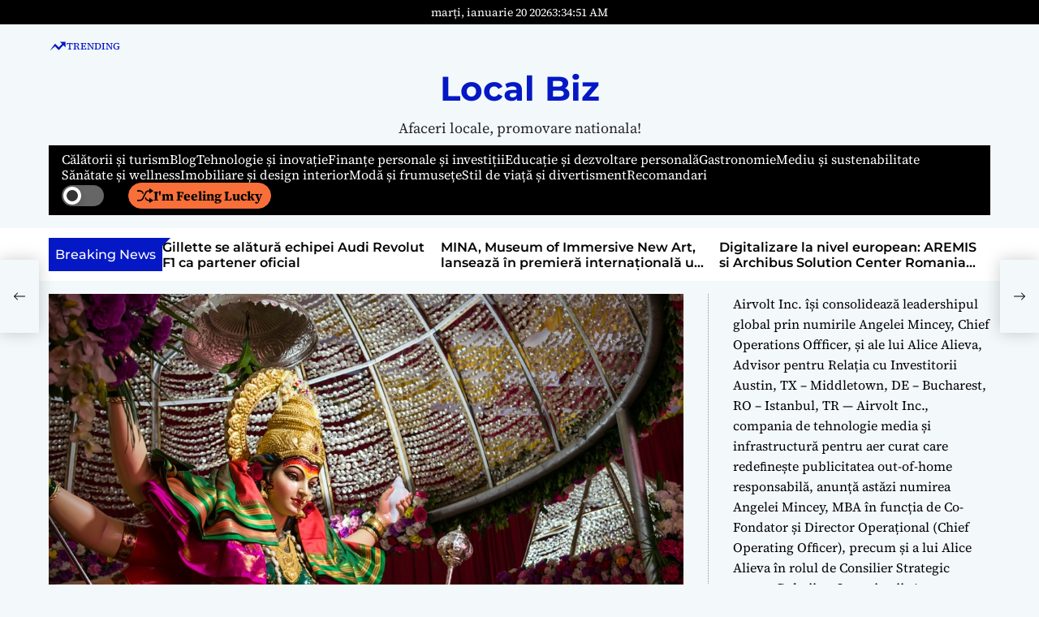

--- FILE ---
content_type: text/html; charset=UTF-8
request_url: https://localbiz.ro/traditii-si-festivaluri-unice-din-intreaga-lume-experiente-culturale-fascinante/
body_size: 24382
content:
    <!doctype html>
<html lang="ro-RO" itemscope itemtype="https://schema.org/BlogPosting">
    <head>
        <meta charset="UTF-8">
        <meta name="viewport" content="width=device-width, initial-scale=1"/>
        <link rel="profile" href="https://gmpg.org/xfn/11">

        <meta name='robots' content='index, follow, max-image-preview:large, max-snippet:-1, max-video-preview:-1' />

	<!-- This site is optimized with the Yoast SEO plugin v26.7 - https://yoast.com/wordpress/plugins/seo/ -->
	<title>Tradiții și festivaluri unice din întreaga lume: experiențe culturale fascinante</title>
	<meta name="description" content="Festivalurile sunt evenimente culturale și tradiționale care aduc oamenii împreună pentru a sărbători și a se bucura de diferite aspecte ale.." />
	<link rel="canonical" href="https://localbiz.ro/traditii-si-festivaluri-unice-din-intreaga-lume-experiente-culturale-fascinante/" />
	<meta property="og:locale" content="ro_RO" />
	<meta property="og:type" content="article" />
	<meta property="og:title" content="Tradiții și festivaluri unice din întreaga lume: experiențe culturale fascinante" />
	<meta property="og:description" content="Festivalurile sunt evenimente culturale și tradiționale care aduc oamenii împreună pentru a sărbători și a se bucura de diferite aspecte ale.." />
	<meta property="og:url" content="https://localbiz.ro/traditii-si-festivaluri-unice-din-intreaga-lume-experiente-culturale-fascinante/" />
	<meta property="og:site_name" content="Local Biz" />
	<meta property="article:published_time" content="2024-04-13T06:03:11+00:00" />
	<meta property="og:image" content="https://localbiz.ro/wp-content/uploads/2024/04/image-195.jpg" />
	<meta property="og:image:width" content="1080" />
	<meta property="og:image:height" content="720" />
	<meta property="og:image:type" content="image/jpeg" />
	<meta name="author" content="localbiz.ro" />
	<meta name="twitter:card" content="summary_large_image" />
	<meta name="twitter:label1" content="Scris de" />
	<meta name="twitter:data1" content="" />
	<meta name="twitter:label2" content="Timp estimat pentru citire" />
	<meta name="twitter:data2" content="9 minute" />
	<script type="application/ld+json" class="yoast-schema-graph">{"@context":"https://schema.org","@graph":[{"@type":"Article","@id":"https://localbiz.ro/traditii-si-festivaluri-unice-din-intreaga-lume-experiente-culturale-fascinante/#article","isPartOf":{"@id":"https://localbiz.ro/traditii-si-festivaluri-unice-din-intreaga-lume-experiente-culturale-fascinante/"},"author":{"name":"localbiz.ro","@id":"https://localbiz.ro/#/schema/person/3bae30890e75c18eea23ebef81501e1d"},"headline":"Tradiții și festivaluri unice din întreaga lume: experiențe culturale fascinante","datePublished":"2024-04-13T06:03:11+00:00","mainEntityOfPage":{"@id":"https://localbiz.ro/traditii-si-festivaluri-unice-din-intreaga-lume-experiente-culturale-fascinante/"},"wordCount":1855,"image":{"@id":"https://localbiz.ro/traditii-si-festivaluri-unice-din-intreaga-lume-experiente-culturale-fascinante/#primaryimage"},"thumbnailUrl":"https://localbiz.ro/wp-content/uploads/2024/04/image-195.jpg","articleSection":["Călătorii și turism"],"inLanguage":"ro-RO"},{"@type":"WebPage","@id":"https://localbiz.ro/traditii-si-festivaluri-unice-din-intreaga-lume-experiente-culturale-fascinante/","url":"https://localbiz.ro/traditii-si-festivaluri-unice-din-intreaga-lume-experiente-culturale-fascinante/","name":"Tradiții și festivaluri unice din întreaga lume: experiențe culturale fascinante","isPartOf":{"@id":"https://localbiz.ro/#website"},"primaryImageOfPage":{"@id":"https://localbiz.ro/traditii-si-festivaluri-unice-din-intreaga-lume-experiente-culturale-fascinante/#primaryimage"},"image":{"@id":"https://localbiz.ro/traditii-si-festivaluri-unice-din-intreaga-lume-experiente-culturale-fascinante/#primaryimage"},"thumbnailUrl":"https://localbiz.ro/wp-content/uploads/2024/04/image-195.jpg","datePublished":"2024-04-13T06:03:11+00:00","author":{"@id":"https://localbiz.ro/#/schema/person/3bae30890e75c18eea23ebef81501e1d"},"description":"Festivalurile sunt evenimente culturale și tradiționale care aduc oamenii împreună pentru a sărbători și a se bucura de diferite aspecte ale..","breadcrumb":{"@id":"https://localbiz.ro/traditii-si-festivaluri-unice-din-intreaga-lume-experiente-culturale-fascinante/#breadcrumb"},"inLanguage":"ro-RO","potentialAction":[{"@type":"ReadAction","target":["https://localbiz.ro/traditii-si-festivaluri-unice-din-intreaga-lume-experiente-culturale-fascinante/"]}]},{"@type":"ImageObject","inLanguage":"ro-RO","@id":"https://localbiz.ro/traditii-si-festivaluri-unice-din-intreaga-lume-experiente-culturale-fascinante/#primaryimage","url":"https://localbiz.ro/wp-content/uploads/2024/04/image-195.jpg","contentUrl":"https://localbiz.ro/wp-content/uploads/2024/04/image-195.jpg","width":1080,"height":720,"caption":"Photo Cultural Festivities"},{"@type":"BreadcrumbList","@id":"https://localbiz.ro/traditii-si-festivaluri-unice-din-intreaga-lume-experiente-culturale-fascinante/#breadcrumb","itemListElement":[{"@type":"ListItem","position":1,"name":"Prima pagină","item":"https://localbiz.ro/"},{"@type":"ListItem","position":2,"name":"Tradiții și festivaluri unice din întreaga lume: experiențe culturale fascinante"}]},{"@type":"WebSite","@id":"https://localbiz.ro/#website","url":"https://localbiz.ro/","name":"Incisiv de mures","description":"Afaceri locale, promovare nationala!","potentialAction":[{"@type":"SearchAction","target":{"@type":"EntryPoint","urlTemplate":"https://localbiz.ro/?s={search_term_string}"},"query-input":{"@type":"PropertyValueSpecification","valueRequired":true,"valueName":"search_term_string"}}],"inLanguage":"ro-RO"},{"@type":"Person","@id":"https://localbiz.ro/#/schema/person/3bae30890e75c18eea23ebef81501e1d","name":"localbiz.ro","sameAs":["https://localbiz.ro"],"url":"https://localbiz.ro/author/incisiv/"}]}</script>
	<!-- / Yoast SEO plugin. -->


<link rel='dns-prefetch' href='//www.googletagmanager.com' />
<link rel="alternate" type="application/rss+xml" title="Local Biz &raquo; Flux" href="https://localbiz.ro/feed/" />
<link rel="alternate" title="oEmbed (JSON)" type="application/json+oembed" href="https://localbiz.ro/wp-json/oembed/1.0/embed?url=https%3A%2F%2Flocalbiz.ro%2Ftraditii-si-festivaluri-unice-din-intreaga-lume-experiente-culturale-fascinante%2F" />
<link rel="alternate" title="oEmbed (XML)" type="text/xml+oembed" href="https://localbiz.ro/wp-json/oembed/1.0/embed?url=https%3A%2F%2Flocalbiz.ro%2Ftraditii-si-festivaluri-unice-din-intreaga-lume-experiente-culturale-fascinante%2F&#038;format=xml" />
<style id='wp-img-auto-sizes-contain-inline-css'>
img:is([sizes=auto i],[sizes^="auto," i]){contain-intrinsic-size:3000px 1500px}
/*# sourceURL=wp-img-auto-sizes-contain-inline-css */
</style>

<style id='wp-emoji-styles-inline-css'>

	img.wp-smiley, img.emoji {
		display: inline !important;
		border: none !important;
		box-shadow: none !important;
		height: 1em !important;
		width: 1em !important;
		margin: 0 0.07em !important;
		vertical-align: -0.1em !important;
		background: none !important;
		padding: 0 !important;
	}
/*# sourceURL=wp-emoji-styles-inline-css */
</style>
<link rel='stylesheet' id='wp-block-library-css' href='https://localbiz.ro/wp-includes/css/dist/block-library/style.min.css?ver=c3f610c5701ad291945e225b57b25ec3' media='all' />
<style id='wp-block-rss-inline-css'>
ul.wp-block-rss.alignleft{margin-right:2em}ul.wp-block-rss.alignright{margin-left:2em}ul.wp-block-rss.is-grid{display:flex;flex-wrap:wrap;padding:0}ul.wp-block-rss.is-grid li{margin:0 1em 1em 0;width:100%}@media (min-width:600px){ul.wp-block-rss.columns-2 li{width:calc(50% - 1em)}ul.wp-block-rss.columns-3 li{width:calc(33.33333% - 1em)}ul.wp-block-rss.columns-4 li{width:calc(25% - 1em)}ul.wp-block-rss.columns-5 li{width:calc(20% - 1em)}ul.wp-block-rss.columns-6 li{width:calc(16.66667% - 1em)}}.wp-block-rss__item-author,.wp-block-rss__item-publish-date{display:block;font-size:.8125em}.wp-block-rss{box-sizing:border-box;list-style:none;padding:0}
/*# sourceURL=https://localbiz.ro/wp-includes/blocks/rss/style.min.css */
</style>
<style id='global-styles-inline-css'>
:root{--wp--preset--aspect-ratio--square: 1;--wp--preset--aspect-ratio--4-3: 4/3;--wp--preset--aspect-ratio--3-4: 3/4;--wp--preset--aspect-ratio--3-2: 3/2;--wp--preset--aspect-ratio--2-3: 2/3;--wp--preset--aspect-ratio--16-9: 16/9;--wp--preset--aspect-ratio--9-16: 9/16;--wp--preset--color--black: #000000;--wp--preset--color--cyan-bluish-gray: #abb8c3;--wp--preset--color--white: #ffffff;--wp--preset--color--pale-pink: #f78da7;--wp--preset--color--vivid-red: #cf2e2e;--wp--preset--color--luminous-vivid-orange: #ff6900;--wp--preset--color--luminous-vivid-amber: #fcb900;--wp--preset--color--light-green-cyan: #7bdcb5;--wp--preset--color--vivid-green-cyan: #00d084;--wp--preset--color--pale-cyan-blue: #8ed1fc;--wp--preset--color--vivid-cyan-blue: #0693e3;--wp--preset--color--vivid-purple: #9b51e0;--wp--preset--gradient--vivid-cyan-blue-to-vivid-purple: linear-gradient(135deg,rgb(6,147,227) 0%,rgb(155,81,224) 100%);--wp--preset--gradient--light-green-cyan-to-vivid-green-cyan: linear-gradient(135deg,rgb(122,220,180) 0%,rgb(0,208,130) 100%);--wp--preset--gradient--luminous-vivid-amber-to-luminous-vivid-orange: linear-gradient(135deg,rgb(252,185,0) 0%,rgb(255,105,0) 100%);--wp--preset--gradient--luminous-vivid-orange-to-vivid-red: linear-gradient(135deg,rgb(255,105,0) 0%,rgb(207,46,46) 100%);--wp--preset--gradient--very-light-gray-to-cyan-bluish-gray: linear-gradient(135deg,rgb(238,238,238) 0%,rgb(169,184,195) 100%);--wp--preset--gradient--cool-to-warm-spectrum: linear-gradient(135deg,rgb(74,234,220) 0%,rgb(151,120,209) 20%,rgb(207,42,186) 40%,rgb(238,44,130) 60%,rgb(251,105,98) 80%,rgb(254,248,76) 100%);--wp--preset--gradient--blush-light-purple: linear-gradient(135deg,rgb(255,206,236) 0%,rgb(152,150,240) 100%);--wp--preset--gradient--blush-bordeaux: linear-gradient(135deg,rgb(254,205,165) 0%,rgb(254,45,45) 50%,rgb(107,0,62) 100%);--wp--preset--gradient--luminous-dusk: linear-gradient(135deg,rgb(255,203,112) 0%,rgb(199,81,192) 50%,rgb(65,88,208) 100%);--wp--preset--gradient--pale-ocean: linear-gradient(135deg,rgb(255,245,203) 0%,rgb(182,227,212) 50%,rgb(51,167,181) 100%);--wp--preset--gradient--electric-grass: linear-gradient(135deg,rgb(202,248,128) 0%,rgb(113,206,126) 100%);--wp--preset--gradient--midnight: linear-gradient(135deg,rgb(2,3,129) 0%,rgb(40,116,252) 100%);--wp--preset--font-size--small: 13px;--wp--preset--font-size--medium: 20px;--wp--preset--font-size--large: 36px;--wp--preset--font-size--x-large: 42px;--wp--preset--spacing--20: 0.44rem;--wp--preset--spacing--30: 0.67rem;--wp--preset--spacing--40: 1rem;--wp--preset--spacing--50: 1.5rem;--wp--preset--spacing--60: 2.25rem;--wp--preset--spacing--70: 3.38rem;--wp--preset--spacing--80: 5.06rem;--wp--preset--shadow--natural: 6px 6px 9px rgba(0, 0, 0, 0.2);--wp--preset--shadow--deep: 12px 12px 50px rgba(0, 0, 0, 0.4);--wp--preset--shadow--sharp: 6px 6px 0px rgba(0, 0, 0, 0.2);--wp--preset--shadow--outlined: 6px 6px 0px -3px rgb(255, 255, 255), 6px 6px rgb(0, 0, 0);--wp--preset--shadow--crisp: 6px 6px 0px rgb(0, 0, 0);}:where(.is-layout-flex){gap: 0.5em;}:where(.is-layout-grid){gap: 0.5em;}body .is-layout-flex{display: flex;}.is-layout-flex{flex-wrap: wrap;align-items: center;}.is-layout-flex > :is(*, div){margin: 0;}body .is-layout-grid{display: grid;}.is-layout-grid > :is(*, div){margin: 0;}:where(.wp-block-columns.is-layout-flex){gap: 2em;}:where(.wp-block-columns.is-layout-grid){gap: 2em;}:where(.wp-block-post-template.is-layout-flex){gap: 1.25em;}:where(.wp-block-post-template.is-layout-grid){gap: 1.25em;}.has-black-color{color: var(--wp--preset--color--black) !important;}.has-cyan-bluish-gray-color{color: var(--wp--preset--color--cyan-bluish-gray) !important;}.has-white-color{color: var(--wp--preset--color--white) !important;}.has-pale-pink-color{color: var(--wp--preset--color--pale-pink) !important;}.has-vivid-red-color{color: var(--wp--preset--color--vivid-red) !important;}.has-luminous-vivid-orange-color{color: var(--wp--preset--color--luminous-vivid-orange) !important;}.has-luminous-vivid-amber-color{color: var(--wp--preset--color--luminous-vivid-amber) !important;}.has-light-green-cyan-color{color: var(--wp--preset--color--light-green-cyan) !important;}.has-vivid-green-cyan-color{color: var(--wp--preset--color--vivid-green-cyan) !important;}.has-pale-cyan-blue-color{color: var(--wp--preset--color--pale-cyan-blue) !important;}.has-vivid-cyan-blue-color{color: var(--wp--preset--color--vivid-cyan-blue) !important;}.has-vivid-purple-color{color: var(--wp--preset--color--vivid-purple) !important;}.has-black-background-color{background-color: var(--wp--preset--color--black) !important;}.has-cyan-bluish-gray-background-color{background-color: var(--wp--preset--color--cyan-bluish-gray) !important;}.has-white-background-color{background-color: var(--wp--preset--color--white) !important;}.has-pale-pink-background-color{background-color: var(--wp--preset--color--pale-pink) !important;}.has-vivid-red-background-color{background-color: var(--wp--preset--color--vivid-red) !important;}.has-luminous-vivid-orange-background-color{background-color: var(--wp--preset--color--luminous-vivid-orange) !important;}.has-luminous-vivid-amber-background-color{background-color: var(--wp--preset--color--luminous-vivid-amber) !important;}.has-light-green-cyan-background-color{background-color: var(--wp--preset--color--light-green-cyan) !important;}.has-vivid-green-cyan-background-color{background-color: var(--wp--preset--color--vivid-green-cyan) !important;}.has-pale-cyan-blue-background-color{background-color: var(--wp--preset--color--pale-cyan-blue) !important;}.has-vivid-cyan-blue-background-color{background-color: var(--wp--preset--color--vivid-cyan-blue) !important;}.has-vivid-purple-background-color{background-color: var(--wp--preset--color--vivid-purple) !important;}.has-black-border-color{border-color: var(--wp--preset--color--black) !important;}.has-cyan-bluish-gray-border-color{border-color: var(--wp--preset--color--cyan-bluish-gray) !important;}.has-white-border-color{border-color: var(--wp--preset--color--white) !important;}.has-pale-pink-border-color{border-color: var(--wp--preset--color--pale-pink) !important;}.has-vivid-red-border-color{border-color: var(--wp--preset--color--vivid-red) !important;}.has-luminous-vivid-orange-border-color{border-color: var(--wp--preset--color--luminous-vivid-orange) !important;}.has-luminous-vivid-amber-border-color{border-color: var(--wp--preset--color--luminous-vivid-amber) !important;}.has-light-green-cyan-border-color{border-color: var(--wp--preset--color--light-green-cyan) !important;}.has-vivid-green-cyan-border-color{border-color: var(--wp--preset--color--vivid-green-cyan) !important;}.has-pale-cyan-blue-border-color{border-color: var(--wp--preset--color--pale-cyan-blue) !important;}.has-vivid-cyan-blue-border-color{border-color: var(--wp--preset--color--vivid-cyan-blue) !important;}.has-vivid-purple-border-color{border-color: var(--wp--preset--color--vivid-purple) !important;}.has-vivid-cyan-blue-to-vivid-purple-gradient-background{background: var(--wp--preset--gradient--vivid-cyan-blue-to-vivid-purple) !important;}.has-light-green-cyan-to-vivid-green-cyan-gradient-background{background: var(--wp--preset--gradient--light-green-cyan-to-vivid-green-cyan) !important;}.has-luminous-vivid-amber-to-luminous-vivid-orange-gradient-background{background: var(--wp--preset--gradient--luminous-vivid-amber-to-luminous-vivid-orange) !important;}.has-luminous-vivid-orange-to-vivid-red-gradient-background{background: var(--wp--preset--gradient--luminous-vivid-orange-to-vivid-red) !important;}.has-very-light-gray-to-cyan-bluish-gray-gradient-background{background: var(--wp--preset--gradient--very-light-gray-to-cyan-bluish-gray) !important;}.has-cool-to-warm-spectrum-gradient-background{background: var(--wp--preset--gradient--cool-to-warm-spectrum) !important;}.has-blush-light-purple-gradient-background{background: var(--wp--preset--gradient--blush-light-purple) !important;}.has-blush-bordeaux-gradient-background{background: var(--wp--preset--gradient--blush-bordeaux) !important;}.has-luminous-dusk-gradient-background{background: var(--wp--preset--gradient--luminous-dusk) !important;}.has-pale-ocean-gradient-background{background: var(--wp--preset--gradient--pale-ocean) !important;}.has-electric-grass-gradient-background{background: var(--wp--preset--gradient--electric-grass) !important;}.has-midnight-gradient-background{background: var(--wp--preset--gradient--midnight) !important;}.has-small-font-size{font-size: var(--wp--preset--font-size--small) !important;}.has-medium-font-size{font-size: var(--wp--preset--font-size--medium) !important;}.has-large-font-size{font-size: var(--wp--preset--font-size--large) !important;}.has-x-large-font-size{font-size: var(--wp--preset--font-size--x-large) !important;}
/*# sourceURL=global-styles-inline-css */
</style>

<style id='classic-theme-styles-inline-css'>
/*! This file is auto-generated */
.wp-block-button__link{color:#fff;background-color:#32373c;border-radius:9999px;box-shadow:none;text-decoration:none;padding:calc(.667em + 2px) calc(1.333em + 2px);font-size:1.125em}.wp-block-file__button{background:#32373c;color:#fff;text-decoration:none}
/*# sourceURL=/wp-includes/css/classic-themes.min.css */
</style>
<link rel='stylesheet' id='magazinemax-google-fonts-css' href='https://localbiz.ro/wp-content/fonts/0db41f5b59856e11e60a0300faa1ac20.css?ver=1.0.0' media='all' />
<link rel='stylesheet' id='swiper-style-css' href='https://localbiz.ro/wp-content/themes/magazinemax/assets/css/swiper-bundle.min.css?ver=1.0.0' media='all' />
<link rel='stylesheet' id='magazinemax-style-css' href='https://localbiz.ro/wp-content/themes/magazinemax/style.css?ver=1.0.0' media='all' />
<style id='magazinemax-style-inline-css'>
                                                                                                                
/*# sourceURL=magazinemax-style-inline-css */
</style>
<link rel='stylesheet' id='magazinemax-night-style-css' href='https://localbiz.ro/wp-content/themes/magazinemax/assets/css/dark-mode.css?ver=1.0.0' media='all' />
<style id='magazinemax-night-style-inline-css'>
                                
/*# sourceURL=magazinemax-night-style-inline-css */
</style>

<!-- OG: 3.3.8 --><link rel="image_src" href="https://localbiz.ro/wp-content/uploads/2024/04/image-195.jpg"><meta name="msapplication-TileImage" content="https://localbiz.ro/wp-content/uploads/2024/04/image-195.jpg">
<meta property="og:image" content="https://localbiz.ro/wp-content/uploads/2024/04/image-195.jpg"><meta property="og:image:secure_url" content="https://localbiz.ro/wp-content/uploads/2024/04/image-195.jpg"><meta property="og:image:width" content="1080"><meta property="og:image:height" content="720"><meta property="og:image:alt" content="Photo Cultural Festivities"><meta property="og:image:type" content="image/jpeg"><meta property="og:description" content="Festivalurile sunt evenimente culturale și tradiționale care aduc oamenii împreună pentru a sărbători și a se bucura de diferite aspecte ale vieț Acestea au o importanță semnificativă în cultura și tradițiile diferitelor țări, oferind oportunitatea de a celebra valorile și obiceiurile specifice unei comunităț Festivalurile sunt adesea caracterizate prin muzică, dans, artă, gastronomie și alte..."><meta property="og:type" content="article"><meta property="og:locale" content="ro_RO"><meta property="og:site_name" content="Local Biz"><meta property="og:title" content="Tradiții și festivaluri unice din întreaga lume: experiențe culturale fascinante"><meta property="og:url" content="https://localbiz.ro/traditii-si-festivaluri-unice-din-intreaga-lume-experiente-culturale-fascinante/">
<meta property="article:published_time" content="2024-04-13T06:03:11+00:00"><meta property="article:modified_time" content="2024-04-11T19:50:06+00:00"><meta property="article:section" content="Călătorii și turism">
<meta property="twitter:partner" content="ogwp"><meta property="twitter:card" content="summary_large_image"><meta property="twitter:image" content="https://localbiz.ro/wp-content/uploads/2024/04/image-195.jpg"><meta property="twitter:image:alt" content="Photo Cultural Festivities"><meta property="twitter:title" content="Tradiții și festivaluri unice din întreaga lume: experiențe culturale fascinante"><meta property="twitter:description" content="Festivalurile sunt evenimente culturale și tradiționale care aduc oamenii împreună pentru a sărbători și a se bucura de diferite aspecte ale vieț Acestea au o importanță semnificativă în cultura și..."><meta property="twitter:url" content="https://localbiz.ro/traditii-si-festivaluri-unice-din-intreaga-lume-experiente-culturale-fascinante/"><meta property="twitter:label1" content="Reading time"><meta property="twitter:data1" content="8 minutes">
<meta itemprop="image" content="https://localbiz.ro/wp-content/uploads/2024/04/image-195.jpg"><meta itemprop="name" content="Tradiții și festivaluri unice din întreaga lume: experiențe culturale fascinante"><meta itemprop="description" content="Festivalurile sunt evenimente culturale și tradiționale care aduc oamenii împreună pentru a sărbători și a se bucura de diferite aspecte ale vieț Acestea au o importanță semnificativă în cultura și tradițiile diferitelor țări, oferind oportunitatea de a celebra valorile și obiceiurile specifice unei comunităț Festivalurile sunt adesea caracterizate prin muzică, dans, artă, gastronomie și alte..."><meta itemprop="datePublished" content="2024-04-13"><meta itemprop="dateModified" content="2024-04-11T19:50:06+00:00">

<!-- /OG -->

<link rel="https://api.w.org/" href="https://localbiz.ro/wp-json/" /><link rel="alternate" title="JSON" type="application/json" href="https://localbiz.ro/wp-json/wp/v2/posts/390" /><link rel="EditURI" type="application/rsd+xml" title="RSD" href="https://localbiz.ro/xmlrpc.php?rsd" />

<link rel='shortlink' href='https://localbiz.ro/?p=390' />
<meta name="generator" content="Site Kit by Google 1.170.0" /><style>/* CSS added by WP Meta and Date Remover*/.wp-block-post-author__name{display:none !important;}
.wp-block-post-date{display:none !important;}
 .entry-meta {display:none !important;}
	.home .entry-meta { display: none; }
	.entry-footer {display:none !important;}
	.home .entry-footer { display: none; }</style>    <script type="text/javascript">
        let magazinemax_storageKey = 'theme-preference';
        let magazinemax_getColorPreference = function () {
            if (localStorage.getItem(magazinemax_storageKey)) {
                return localStorage.getItem(magazinemax_storageKey);
            } else {
                return window.matchMedia('(prefers-color-scheme: dark)').matches ? 'dark' : 'light';
            }
        };
        let magazinemax_theme = {
            value: magazinemax_getColorPreference()
        };
        let magazinemax_setPreference = function () {
            localStorage.setItem(magazinemax_storageKey, magazinemax_theme.value);
            magazinemax_reflectPreference();
        };
        let magazinemax_reflectPreference = function () {
            document.firstElementChild.setAttribute("data-theme", magazinemax_theme.value);
            let toggleButtons = document.querySelectorAll(".theme-button-colormode");
            toggleButtons.forEach(function (button) {
                button.setAttribute("aria-label", magazinemax_theme.value);
            });
        };
        // Set early so no page flashes / CSS is made aware
        magazinemax_reflectPreference();
        window.addEventListener('load', function () {
            magazinemax_reflectPreference();
            let toggleButtons = document.querySelectorAll(".theme-button-colormode");
            toggleButtons.forEach(function (button) {
                button.addEventListener("click", function () {
                    magazinemax_theme.value = magazinemax_theme.value === 'light' ? 'dark' : 'light';
                    magazinemax_setPreference();
                });
            });
        });
        // Sync with system changes
        window.matchMedia('(prefers-color-scheme: dark)').addEventListener('change', function ({matches: isDark}) {
            magazinemax_theme.value = isDark ? 'dark' : 'light';
            magazinemax_setPreference();
        });
    </script>
        </head>

<body class="wp-singular post-template-default single single-post postid-390 single-format-standard wp-embed-responsive wp-theme-magazinemax magazinemax-dark-mode has-sidebar right-sidebar">



<div id="page" class="site">

    <div id="theme-preloader-initialize" class="theme-preloader">
        <div class="theme-preloader-spinner theme-preloader-spinner-3">
            <div class="theme-preloader-throbber"></div>
        </div>
    </div>



    <a class="skip-link screen-reader-text" href="#site-main-content">Skip to content</a>



<header id="masthead"
        class="site-header theme-site-header header-has-height-none "         role="banner">
    <div class="masthead-top-header hide-on-mobile">
    <div class="wrapper">
        <div class="site-header-wrapper">
            <div class="site-header-area site-header-left hide-on-mobile">
                            </div>

            <div class="site-header-area site-header-center">
                                    <div class="site-header-component header-component-date">
                        marți, ianuarie 20 2026                    </div>
                                                    <div class="site-header-component header-component-time">
                        <div class="theme-display-clock"></div>
                    </div>
                            </div>

            <div class="site-header-area site-header-right">
                            </div>
        </div>
    </div>
</div>
    <div class="site-header-area header-trending-tags">
        <div class="wrapper">
            <div class="trending-tags-wrapper">
                <div class="trending-tags-title">
                    <svg class="svg-icon" aria-hidden="true" role="img" focusable="false" xmlns="http://www.w3.org/2000/svg" width="22" height="22" viewBox="0 0 22 22"><path fill="currentColor" d="M 15.09375 6.824219 L 16.414062 8.140625 L 14.40625 10.257812 L 12.398438 12.371094 L 10.117188 10.097656 C 8.863281 8.84375 7.820312 7.820312 7.800781 7.820312 C 7.769531 7.824219 1.898438 15.757812 1.472656 16.371094 C 1.429688 16.4375 1.507812 16.386719 1.65625 16.257812 C 1.796875 16.140625 3.234375 14.902344 4.855469 13.515625 L 7.800781 10.992188 L 7.972656 11.183594 C 8.066406 11.289062 9.101562 12.375 10.269531 13.601562 L 12.398438 15.820312 L 12.527344 15.671875 C 12.59375 15.589844 13.863281 14.222656 15.339844 12.636719 L 18.019531 9.75 L 19.324219 11.050781 L 20.625 12.351562 L 20.625 5.5 L 13.773438 5.5 Z M 15.09375 6.824219 " /></svg>                    Trending                </div>

                <div class="trending-tags-panel">
                                    </div>
            </div>
        </div>
    </div>
<div class="masthead-bottom-header">
  <div class="wrapper">
    <div class="site-header-area site-header-top">
      
      <div class="site-branding">
                <div class="site-title">
            <a href="https://localbiz.ro/" rel="home">Local Biz</a>
        </div>
                <div class="site-description">
            Afaceri locale, promovare nationala!        </div>
    </div><!-- .site-branding -->    </div>

    <div class="site-header-area site-header-bottom  has-sticky-header">
      <div class="site-header-wrapper">

        <div class="site-header-left">
          <div id="site-navigation" class="main-navigation theme-primary-menu">
                                <nav class="primary-menu-wrapper"
                        aria-label="Primary">
                      <ul class="primary-menu reset-list-style">
                          <li id="menu-item-794" class="menu-item menu-item-type-taxonomy menu-item-object-category current-post-ancestor current-menu-parent current-post-parent menu-item-794"><a href="https://localbiz.ro/category/calatorii-si-turism/">Călătorii și turism</a></li>
<li id="menu-item-795" class="menu-item menu-item-type-taxonomy menu-item-object-category menu-item-795"><a href="https://localbiz.ro/category/blog/">Blog</a></li>
<li id="menu-item-796" class="menu-item menu-item-type-taxonomy menu-item-object-category menu-item-796"><a href="https://localbiz.ro/category/tehnologie-si-inovatie/">Tehnologie și inovație</a></li>
<li id="menu-item-797" class="menu-item menu-item-type-taxonomy menu-item-object-category menu-item-797"><a href="https://localbiz.ro/category/finante-personale-si-investitii/">Finanțe personale și investiții</a></li>
<li id="menu-item-798" class="menu-item menu-item-type-taxonomy menu-item-object-category menu-item-798"><a href="https://localbiz.ro/category/educatie-si-dezvoltare-personala/">Educație și dezvoltare personală</a></li>
<li id="menu-item-799" class="menu-item menu-item-type-taxonomy menu-item-object-category menu-item-799"><a href="https://localbiz.ro/category/gastronomie/">Gastronomie</a></li>
<li id="menu-item-800" class="menu-item menu-item-type-taxonomy menu-item-object-category menu-item-800"><a href="https://localbiz.ro/category/mediu-si-sustenabilitate/">Mediu și sustenabilitate</a></li>
<li id="menu-item-801" class="menu-item menu-item-type-taxonomy menu-item-object-category menu-item-801"><a href="https://localbiz.ro/category/sanatate-si-wellness/">Sănătate și wellness</a></li>
<li id="menu-item-802" class="menu-item menu-item-type-taxonomy menu-item-object-category menu-item-802"><a href="https://localbiz.ro/category/imobiliare-si-design-interior/">Imobiliare și design interior</a></li>
<li id="menu-item-803" class="menu-item menu-item-type-taxonomy menu-item-object-category menu-item-803"><a href="https://localbiz.ro/category/moda-si-frumusete/">Modă și frumusețe</a></li>
<li id="menu-item-804" class="menu-item menu-item-type-taxonomy menu-item-object-category menu-item-804"><a href="https://localbiz.ro/category/stil-de-viata-si-divertisment/">Stil de viață și divertisment</a></li>
<li id="menu-item-805" class="menu-item menu-item-type-taxonomy menu-item-object-category menu-item-805"><a href="https://localbiz.ro/category/recomandari/">Recomandari</a></li>
                      </ul>
                  </nav><!-- .primary-menu-wrapper -->
                            </div><!-- .main-navigation -->
        </div>

        <div class="site-header-right">
                        <button class="theme-button theme-button-transparent theme-button-colormode"
                      title="Toggle light/dark mode" aria-label="auto"
                      aria-live="polite">
                  <span class="screen-reader-text">Switch color mode</span>
                  <span id="colormode-switch-area">
                      <span id="mode-icon-switch"></span>
                      <span class="mode-icon-change"></span>
                  </span>
              </button>
          
          
                            <a href="https://localbiz.ro/cum-sa-ti-planifici-bugetul-lunar-si-sa-economisesti-mai-mult/" class="theme-button theme-button-secondary theme-button-small">
                      <svg class="svg-icon" aria-hidden="true" role="img" focusable="false" xmlns="http://www.w3.org/2000/svg" width="24" height="24" viewBox="0 0 24 24"><path fill="currentColor" d="M18 9v-3c-1 0-3.308-.188-4.506 2.216l-4.218 8.461c-1.015 2.036-3.094 3.323-5.37 3.323h-3.906v-2h3.906c1.517 0 2.903-.858 3.58-2.216l4.218-8.461c1.356-2.721 3.674-3.323 6.296-3.323v-3l6 4-6 4zm-9.463 1.324l1.117-2.242c-1.235-2.479-2.899-4.082-5.748-4.082h-3.906v2h3.906c2.872 0 3.644 2.343 4.631 4.324zm15.463 8.676l-6-4v3c-3.78 0-4.019-1.238-5.556-4.322l-1.118 2.241c1.021 2.049 2.1 4.081 6.674 4.081v3l6-4z" /></svg>                      I&#039;m Feeling Lucky                  </a>
                            
            <button id="theme-toggle-search-button"
                  class="theme-button theme-button-transparent theme-button-search" aria-expanded="false"
                  aria-controls="theme-header-search">
              <span class="screen-reader-text">Search</span>
              <svg class="svg-icon" aria-hidden="true" role="img" focusable="false" xmlns="http://www.w3.org/2000/svg" width="23" height="23" viewBox="0 0 23 23"><path fill="currentColor" d="M38.710696,48.0601792 L43,52.3494831 L41.3494831,54 L37.0601792,49.710696 C35.2632422,51.1481185 32.9839107,52.0076499 30.5038249,52.0076499 C24.7027226,52.0076499 20,47.3049272 20,41.5038249 C20,35.7027226 24.7027226,31 30.5038249,31 C36.3049272,31 41.0076499,35.7027226 41.0076499,41.5038249 C41.0076499,43.9839107 40.1481185,46.2632422 38.710696,48.0601792 Z M36.3875844,47.1716785 C37.8030221,45.7026647 38.6734666,43.7048964 38.6734666,41.5038249 C38.6734666,36.9918565 35.0157934,33.3341833 30.5038249,33.3341833 C25.9918565,33.3341833 22.3341833,36.9918565 22.3341833,41.5038249 C22.3341833,46.0157934 25.9918565,49.6734666 30.5038249,49.6734666 C32.7048964,49.6734666 34.7026647,48.8030221 36.1716785,47.3875844 C36.2023931,47.347638 36.2360451,47.3092237 36.2726343,47.2726343 C36.3092237,47.2360451 36.347638,47.2023931 36.3875844,47.1716785 Z" transform="translate(-20 -31)" /></svg>          </button>
              <button id="theme-toggle-offcanvas-button"
                  class="hide-on-desktop theme-button theme-button-transparent theme-button-offcanvas"
                  aria-expanded="false" aria-controls="theme-offcanvas-navigation">
              <span class="screen-reader-text">Menu</span>
              <span class="toggle-icon"><svg class="svg-icon" aria-hidden="true" role="img" focusable="false" xmlns="http://www.w3.org/2000/svg" width="20" height="20" viewBox="0 0 20 20"><path fill="currentColor" d="M1 3v2h18V3zm0 8h18V9H1zm0 6h18v-2H1z" /></svg></span>
          </button>
        </div>

      </div>
    </div>
  </div>
</div></header><!-- #masthead -->

    <div class="site-header-area header-ticker-bar">
        <div class="wrapper">
            <div class="ticker-news-wrapper">
                              <div class="ticker-news-title">
                  <h2 class="ticker-title"> Breaking News</h2>
                </div>
              
              <div class="site-breaking-news swiper">
                  <div class="swiper-wrapper">
                                                <div class="swiper-slide breaking-news-slide">
                              <article id="ticker-post-4128" class="theme-article-post post-4128 post type-post status-publish format-standard has-post-thumbnail hentry category-comunicatele-de-presa">
                                  <div class="entry-details">
                                      <h3 class="entry-title entry-title-xsmall line-clamp line-clamp-2 m-0"><a href="https://localbiz.ro/gillette-se-alatura-echipei-audi-revolut-f1-ca-partener-oficial/" rel="bookmark">Gillette se alătură echipei Audi Revolut F1 ca partener oficial</a></h3>                                  </div>
                              </article>
                          </div>
                                                <div class="swiper-slide breaking-news-slide">
                              <article id="ticker-post-4126" class="theme-article-post post-4126 post type-post status-publish format-standard has-post-thumbnail hentry category-comunicatele-de-presa">
                                  <div class="entry-details">
                                      <h3 class="entry-title entry-title-xsmall line-clamp line-clamp-2 m-0"><a href="https://localbiz.ro/mina-museum-of-immersive-new-art-lanseaza-in-premiera-internationala-un-nou-show-kandinsky-the-immersive-show/" rel="bookmark">MINA, Museum of Immersive New Art, lansează în premieră internațională un nou show „Kandinsky: The Immersive Show”</a></h3>                                  </div>
                              </article>
                          </div>
                                                <div class="swiper-slide breaking-news-slide">
                              <article id="ticker-post-4124" class="theme-article-post post-4124 post type-post status-publish format-standard has-post-thumbnail hentry category-comunicatele-de-presa">
                                  <div class="entry-details">
                                      <h3 class="entry-title entry-title-xsmall line-clamp line-clamp-2 m-0"><a href="https://localbiz.ro/digitalizare-la-nivel-european-aremis-si-archibus-solution-center-romania-sustin-transformarea-digitala-a-operatiunilor-comisiei-europene/" rel="bookmark">Digitalizare la nivel european: AREMIS si Archibus Solution Center Romania sustin transformarea digitala a operatiunilor Comisiei Europene</a></h3>                                  </div>
                              </article>
                          </div>
                                                <div class="swiper-slide breaking-news-slide">
                              <article id="ticker-post-4122" class="theme-article-post post-4122 post type-post status-publish format-standard has-post-thumbnail hentry category-comunicatele-de-presa">
                                  <div class="entry-details">
                                      <h3 class="entry-title entry-title-xsmall line-clamp line-clamp-2 m-0"><a href="https://localbiz.ro/tp-link-a-anuntat-aireal-in-cadrul-ces-2026-un-asistent-ai-revolutionar-care-face-legatura-intre-retea-si-smart-home/" rel="bookmark">TP-Link a anunțat Aireal™ în cadrul CES 2026, un asistent AI revoluționar care face legătura între rețea și smart home</a></h3>                                  </div>
                              </article>
                          </div>
                                                <div class="swiper-slide breaking-news-slide">
                              <article id="ticker-post-4120" class="theme-article-post post-4120 post type-post status-publish format-standard has-post-thumbnail hentry category-comunicatele-de-presa">
                                  <div class="entry-details">
                                      <h3 class="entry-title entry-title-xsmall line-clamp line-clamp-2 m-0"><a href="https://localbiz.ro/lenovo-transforma-educatia-si-inspira-viitorul-prin-noile-chromebook-uri-pentru-educatie/" rel="bookmark">Lenovo transformă educația și inspiră viitorul prin noile Chromebook-uri pentru educație</a></h3>                                  </div>
                              </article>
                          </div>
                                                <div class="swiper-slide breaking-news-slide">
                              <article id="ticker-post-4118" class="theme-article-post post-4118 post type-post status-publish format-standard has-post-thumbnail hentry category-comunicatele-de-presa">
                                  <div class="entry-details">
                                      <h3 class="entry-title entry-title-xsmall line-clamp line-clamp-2 m-0"><a href="https://localbiz.ro/lighthouse-pr-anul-2026-ridica-standardul-in-comunicare-si-devine-test-de-maturitate-pentru-companiile-din-romania/" rel="bookmark">Lighthouse PR: Anul 2026 ridică standardul în comunicare și devine test de maturitate pentru companiile din România</a></h3>                                  </div>
                              </article>
                          </div>
                                                <div class="swiper-slide breaking-news-slide">
                              <article id="ticker-post-4116" class="theme-article-post post-4116 post type-post status-publish format-standard has-post-thumbnail hentry category-comunicatele-de-presa">
                                  <div class="entry-details">
                                      <h3 class="entry-title entry-title-xsmall line-clamp line-clamp-2 m-0"><a href="https://localbiz.ro/arval-romania-lanseaza-parteneriate-strategice-cu-kia-mg-si-maxus-noi-solutii-de-mobilitate-dedicate-companiilor/" rel="bookmark">Arval România lansează parteneriate strategice cu KIA, MG și Maxus: noi soluții de mobilitate dedicate companiilor</a></h3>                                  </div>
                              </article>
                          </div>
                                        </div>
              </div>
            </div>

        </div>
    </div>
    
    <div id="site-main-content" class="site-content-area">


    <main id="site-content" role="main">
        <div class="wrapper">
            <div id="primary" class="content-area theme-sticky-component">

                    <header class="single-banner-header single-banner-default">
            
            <div class="entry-image">

                <img width="1080" height="720" src="https://localbiz.ro/wp-content/uploads/2024/04/image-195.jpg" class="attachment-post-thumbnail size-post-thumbnail wp-post-image" alt="Photo Cultural Festivities" decoding="async" fetchpriority="high" srcset="https://localbiz.ro/wp-content/uploads/2024/04/image-195.jpg 1080w, https://localbiz.ro/wp-content/uploads/2024/04/image-195-300x200.jpg 300w, https://localbiz.ro/wp-content/uploads/2024/04/image-195-1024x683.jpg 1024w, https://localbiz.ro/wp-content/uploads/2024/04/image-195-768x512.jpg 768w" sizes="(max-width: 1080px) 100vw, 1080px" />
            </div><!-- .entry-image -->

        
            <h1 class="entry-title entry-title-big">Tradiții și festivaluri unice din întreaga lume: experiențe culturale fascinante</h1>                <div class="entry-meta">
                    <div class="entry-meta-item entry-meta-date"><a href="https://localbiz.ro/traditii-si-festivaluri-unice-din-intreaga-lume-experiente-culturale-fascinante/" rel="bookmark"><time class="entry-date published" datetime=""></time><time class="updated" datetime=""></time></a></div><div class="entry-meta-item byline"> <span class="author vcard"><a class="url fn n" href="https://localbiz.ro/author/incisiv/"></a></span></div>                </div><!-- .entry-meta -->
                </header><!-- .entry-header -->


<article id="post-390" class="post-390 post type-post status-publish format-standard has-post-thumbnail hentry category-calatorii-si-turism">
    <div class="entry-content">
        <p>Festivalurile sunt evenimente culturale și tradiționale care aduc oamenii împreună pentru a sărbători și a se bucura de diferite aspecte ale vieț Acestea au o importanță semnificativă în cultura și tradițiile diferitelor țări, oferind oportunitatea de a celebra valorile și obiceiurile specifice unei comunităț Festivalurile sunt adesea caracterizate prin muzică, dans, artă, gastronomie și alte activități specifice, care reflectă identitatea culturală a unei națiuni.</p>
<p>Există numeroase festivaluri populare în întreaga lume, fiecare având propria sa tradiție și semnificație. Unele dintre cele mai cunoscute festivaluri includ Festivalul de la Tomatina din Spania, Holi din India, Carnavalul de la Veneția din Italia, Gion Matsuri din Japonia, Diwali din India, Oktoberfest din Germania, Hanami din Japonia, Mardi Gras din New Orleans și Rio Carnival din Brazilia. Aceste festivaluri atrag anual mii de turiști din întreaga lume și oferă o experiență unică și memorabilă.</p>
<p>Festivalul de la Tomatina din Spania este unul dintre cele mai populare festivaluri din lume. Acesta are loc în orașul Buñol și este cunoscut pentru bătălia de roșii care are loc în fiecare an în ultima miercuri a lunii august. Istoria festivalului datează din anii 1940, când un grup de tineri a început să se arunce cu roșii în timpul unei parade. De atunci, festivalul a crescut în popularitate și atrage acum mii de participanți din întreaga lume.</p>
<p>Bătălia de roșii este momentul culminant al festivalului de la Tomatina. Participanții se adună în piața principală a orașului și așteaptă semnalul de începere. Apoi, camioanele încep să arunce tone de roșii în mulțime, iar oamenii se aruncă unii pe alții cu roșii zdrobite. Atmosfera este plină de energie și entuziasm, iar străzile devin un adevărat râu de suc de roș După bătălie, oamenii se spală în râul local sau în dușurile publice pentru a se curăța de suc de roș</p>
<p>Holi este un festival important în cultura indiană și este cunoscut și sub numele de &#8222;festivalul culorilor&#8221;. Acesta are loc în timpul primăverii și marchează sfârșitul iernii și începutul sezonului cald. Holi are o semnificație religioasă și este dedicat zeului Krishna și iubirii sale pentru Radha. Festivalul este celebrat în toată India și aduce oamenii împreună pentru a se bucura de muzică, dans și jocuri cu culori.</p>
<p>Sărbătoarea Holi începe cu o paradă în care oamenii poartă haine albe și se aruncă cu pulbere colorată unii pe alț Aceasta este o modalitate de a celebra diversitatea și de a sparge barierele sociale. Oamenii dansează și cântă în timpul paradei, iar atmosfera este plină de bucurie și veselie. După paradă, oamenii se adună în piețe și parcuri pentru a continua să se arunce cu culori și pentru a se bucura de mâncăruri tradiționale.</p>
<p>Carnavalul de la Veneția este unul dintre cele mai elegante și rafinate festivaluri din lume. Acesta are o istorie îndelungată și datează din secolul al XI-lea. Carnavalul este cunoscut pentru costumele elaborate și măștile elegante purtate de participanț Acestea sunt create manual și sunt decorate cu pene, paiete, mărgele și alte elemente decorative.</p>
<p>Parada de la Carnavalul de la Veneția este momentul central al festivalului. Participanții poartă costume spectaculoase și măști elaborate și defilează pe străzile orașului. Atmosfera este plină de mister și magie, iar oamenii se bucură de spectacolul vizual oferit de costumele și măștile extravagante. În timpul carnavalului, sunt organizate și alte activități precum concerte, expoziții de artă și spectacole de teatru.</p>
<p>Gion Matsuri este un festival important în cultura japoneză și are loc în orașul Kyoto în fiecare an în luna iulie. Acesta are o istorie de peste 1000 de ani și este dedicat zeului Gion, protectorul orașului Kyoto. Festivalul este cunoscut pentru paradele impresionante, care includ cară cu trăsuri tradiționale, dansuri și muzică.</p>
<p>Gion Matsuri începe cu o paradă numită &#8222;Yamaboko Junko&#8221;, în care participanții poartă costume tradiționale și defilează pe străzile orașului. Carăle cu trăsuri sunt decorate cu flori și alte elemente decorative și sunt trase de oameni prin oraș. În timpul festivalului, sunt organizate și alte evenimente precum concerte, expoziții de artă și spectacole de teatru. Gion Matsuri este un moment important pentru comunitatea locală și aduce oamenii împreună pentru a sărbători tradițiile și cultura japoneză.</p>
<p>Diwali este un festival important în cultura indiană și este cunoscut și sub numele de &#8222;festivalul luminilor&#8221;. Acesta are o semnificație religioasă și marchează victoria luminii asupra întunericului și a răului. Diwali este celebrat în toată India și aduce oamenii împreună pentru a se bucura de luminile strălucitoare, arta, muzica și dansul.</p>
<p>Sărbătoarea Diwali începe cu curățenia casei și a curții, urmată de decorarea cu lumânări și lămpi. Oamenii se îmbracă în haine noi și se adună în casele lor pentru a se bucura de mâncăruri tradiționale și de dulciuri. În timpul festivalului, sunt organizate și focuri de artificii și petreceri de stradă. Luminile și decorurile strălucitoare aduc o atmosferă de bucurie și prosperitate în timpul Diwali.</p>
<p>Festivalul de la La Tomatina din Spania nu este doar despre bătălia de roșii, ci și despre experiența culinară delicioasă pe care o oferă. Spania este cunoscută pentru gastronomia sa bogată și diversificată, iar festivalul de la Tomatina nu face excepție. În timpul festivalului, sunt organizate numeroase evenimente culinare în care participanții pot savura mâncăruri tradiționale spaniole.</p>
<p>Roșiile folosite în bătălia de la Tomatina sunt cultivate special pentru acest eveniment și sunt pregătite într-un mod special. Acestea sunt coapte la soare pentru a-și dezvolta aroma și sunt apoi zdrobite pentru a obține suc de roș Participanții se aruncă unii pe alții cu suc de roșii, iar străzile devin un adevărat râu de culoare roșie.</p>
<p>Pe lângă bătălia de roșii, festivalul de la Tomatina oferă și alte mâncăruri și băuturi tradiționale spaniole. Printre acestea se numără paella, o mâncare tradițională spaniolă preparată cu orez, legume și carne de pui sau fructe de mare. De asemenea, sunt servite și tapas, care sunt gustări mici și variate, precum chiftele de carne, brânzeturi și fructe de mare. Pentru a însoți aceste mâncăruri delicioase, participanții pot savura vinul spaniol sau sangria, o băutură tradițională preparată cu vin roșu, fructe și condimente.</p>
<p>Oktoberfest este un festival celebrat în fiecare an în orașul München din Germania și este cunoscut ca fiind cea mai mare sărbătoare a berii din lume. Acesta are o istorie de peste 200 de ani și atrage anual milioane de turiști din întreaga lume. Oktoberfest este o sărbătoare a tradițiilor bavareze și aduce oamenii împreună pentru a se bucura de bere, mâncăruri tradiționale și activități specifice.</p>
<p>Sărbătoarea Oktoberfest începe cu un mare cort de bere care este deschis oficial de primarul orașului München. Participanții se adună în corturi mari pentru a savura berea germană și pentru a se bucura de muzică tradițională bavareză. În timpul festivalului, sunt organizate și parade, concerte și alte activități precum curse de căruțe și jocuri tradiționale.</p>
<p>Berea este un element central al Oktoberfest și este servită în cantități mari în timpul festivalului. Participanții pot savura diferite tipuri de bere germană, precum pilsner, lager și weissbier. De asemenea, sunt servite și mâncăruri tradiționale bavareze, precum cârnați, pretzels și schnitzel. Oktoberfest este o oportunitate de a experimenta cultura germană și de a se bucura de ospitalitatea și bucatele tradiționale ale Bavariei.</p>
<p>Hanami este un festival important în cultura japoneză și este cunoscut și sub numele de &#8222;festivalul cireșilor înfloriți&#8221;. Acesta are loc în timpul primăverii și marchează înflorirea cireșilor, un eveniment foarte așteptat în Japonia. Hanami aduce oamenii împreună pentru a se bucura de frumusețea naturii și pentru a sărbători trecerea la un nou anotimp.</p>
<p>Sărbătoarea Hanami începe cu picnicuri organizate sub cireșii înfloriț Oamenii se adună în parcuri și grădini pentru a se bucura de frumusețea florilor de cireș și pentru a petrece timpul cu familia și prietenii. Participanții aduc mâncăruri tradiționale japoneze precum sushi, onigiri și bento box-uri și se bucură de ele în timp ce admiră florile de cireș.</p>
<p>Cireșii înfloriți au o semnificație specială în cultura japoneză și sunt considerați simbolul frumuseții și efemerității vieț În timpul festivalului Hanami, oamenii se bucură de frumusețea naturii și reflectă asupra trecerii timpului. Hanami este un moment important pentru comunitatea japoneză și aduce oamenii împreună pentru a sărbători tradițiile și cultura lor.</p>
<p>Mardi Gras este un festival celebrat în fiecare an în orașul New Orleans din Louisiana, Statele Unite ale Americii. Acesta are o istorie de peste 300 de ani și este cunoscut pentru muzica, dansul și culorile vibrante. Mardi Gras este o sărbătoare a carnavalului și marchează sfârșitul sezonului de carnaval și începutul Postului Mare.</p>
<p>Sărbătoarea Mardi Gras începe cu parade spectaculoase care au loc pe străzile orașului New Orleans. Participanții poartă costume vibrante și măști elaborate și defilează pe străzi în timp ce aruncă cu confetti, flori și mărgele colorate în mulțime. Atmosfera este plină de energie și bucurie, iar oamenii se distrează în ritmul muzicii tradiționale de jazz și blues. Paradele sunt însoțite de dansatori talentați și trupe de fanfară care încântă publicul cu spectacole impresionante. Este un moment în care comunitatea se adună pentru a sărbători și a se bucura de tradițiile și cultura bogată a orașului. Mardi Gras este o sărbătoare plină de culoare și veselie, care aduce oamenii împreună pentru a se distra și a crea amintiri de neuitat.</p>
<p>Vă invităm să descoperiți un articol fascinant despre tradiții și festivaluri unice din întreaga lume, care vă va purta într-o călătorie culturală captivantă. Acest articol de pe Incisiv de Mureș prezintă o varietate de experiențe culturale impresionante, de la Festivalul Holi din India, unde oamenii se bucură de o bătălie a culorilor, până la Festivalul Național al Florilor din Columbia, unde străzile sunt acoperite cu flori colorate. Dacă sunteți pasionați de călătorii și doriți să explorați diversitatea culturală a lumii, acest articol este un must-read. <a href="https://incisivdemures.ro/">Citiți-l aici</a> și lăsați-vă fascinați de frumusețea și originalitatea tradițiilor din întreaga lume.</p>
    </div><!-- .entry-content -->

    <footer class="entry-footer">
            </footer><!-- .entry-footer -->
</article><!-- #post-390 -->

	<nav class="navigation post-navigation" aria-label="Articole">
		<h2 class="screen-reader-text">Navigare în articole</h2>
		<div class="nav-links"><div class="nav-previous"><a href="https://localbiz.ro/cum-sa-ti-mentii-sanatatea-metabolica-si-sa-previi-afectiunile-metabolice-precum-sindromul-ovarelor-polichistice/" rel="prev"><span class="nav-subtitle">Previous:</span> <span class="nav-title">Cum să-ți menții sănătatea metabolică și să previi afecțiunile metabolice, precum sindromul ovarelor polichistice</span></a></div><div class="nav-next"><a href="https://localbiz.ro/cele-mai-bune-modalitati-de-a-economisi-bani-pentru-a-ti-finanta-calatoriile-si-vacantele-de-vis/" rel="next"><span class="nav-subtitle">Next:</span> <span class="nav-title">Cele mai bune modalități de a economisi bani pentru a-ți finanța călătoriile și vacanțele de vis</span></a></div></div>
	</nav>        <div class="single-related-posts-area theme-single-post-component">
            <header class="component-header single-component-header">
                <h2 class="single-component-title">
                                    </h2>
            </header>
            <div class="component-content single-component-content">
                                    <article id="post-3906" class="theme-article-post theme-article-default image-hover post-3906 post type-post status-publish format-standard has-post-thumbnail hentry category-calatorii-si-turism">
                                                    <div class="entry-image entry-image-small mb-8">
                                <a href="https://localbiz.ro/sezonul-perfect-pentru-croazierele-in-japonia-iata-cum-sa-iti-planifici-vacanta/">
                                    <img width="300" height="200" src="https://localbiz.ro/wp-content/uploads/2025/12/image-300x200.jpeg" class="attachment-medium size-medium wp-post-image" alt="Sezonul perfect pentru croazierele în Japonia: IATĂ cum să îți planifici vacanța" decoding="async" srcset="https://localbiz.ro/wp-content/uploads/2025/12/image-300x200.jpeg 300w, https://localbiz.ro/wp-content/uploads/2025/12/image-1024x683.jpeg 1024w, https://localbiz.ro/wp-content/uploads/2025/12/image-768x512.jpeg 768w, https://localbiz.ro/wp-content/uploads/2025/12/image-1536x1024.jpeg 1536w, https://localbiz.ro/wp-content/uploads/2025/12/image.jpeg 1600w" sizes="(max-width: 300px) 100vw, 300px" />                                </a>
                            </div>
                                                <div class="entry-details">
                            <h3 class="entry-title entry-title-small mb-4">
                                <a href="https://localbiz.ro/sezonul-perfect-pentru-croazierele-in-japonia-iata-cum-sa-iti-planifici-vacanta/">
                                    Sezonul perfect pentru croazierele în Japonia: IATĂ cum să îți planifici vacanța                                </a>
                            </h3>
                            <div class="entry-meta">
                                <div class="entry-meta-item entry-meta-date"><a href="https://localbiz.ro/sezonul-perfect-pentru-croazierele-in-japonia-iata-cum-sa-iti-planifici-vacanta/" rel="bookmark"><time class="entry-date published" datetime=""></time><time class="updated" datetime=""></time></a></div>                            </div>
                        </div>
                    </article>
                                    <article id="post-346" class="theme-article-post theme-article-default image-hover post-346 post type-post status-publish format-standard has-post-thumbnail hentry category-calatorii-si-turism">
                                                    <div class="entry-image entry-image-small mb-8">
                                <a href="https://localbiz.ro/destinatii-neobisnuite-pentru-un-city-break-memorabil-si-autentic/">
                                    <img width="300" height="200" src="https://localbiz.ro/wp-content/uploads/2024/04/image-173-300x200.jpg" class="attachment-medium size-medium wp-post-image" alt="Destinații neobișnuite pentru un city break memorabil și autentic" decoding="async" srcset="https://localbiz.ro/wp-content/uploads/2024/04/image-173-300x200.jpg 300w, https://localbiz.ro/wp-content/uploads/2024/04/image-173-1024x683.jpg 1024w, https://localbiz.ro/wp-content/uploads/2024/04/image-173-768x512.jpg 768w, https://localbiz.ro/wp-content/uploads/2024/04/image-173.jpg 1080w" sizes="(max-width: 300px) 100vw, 300px" />                                </a>
                            </div>
                                                <div class="entry-details">
                            <h3 class="entry-title entry-title-small mb-4">
                                <a href="https://localbiz.ro/destinatii-neobisnuite-pentru-un-city-break-memorabil-si-autentic/">
                                    Destinații neobișnuite pentru un city break memorabil și autentic                                </a>
                            </h3>
                            <div class="entry-meta">
                                <div class="entry-meta-item entry-meta-date"><a href="https://localbiz.ro/destinatii-neobisnuite-pentru-un-city-break-memorabil-si-autentic/" rel="bookmark"><time class="entry-date published" datetime=""></time><time class="updated" datetime=""></time></a></div>                            </div>
                        </div>
                    </article>
                                    <article id="post-386" class="theme-article-post theme-article-default image-hover post-386 post type-post status-publish format-standard has-post-thumbnail hentry category-calatorii-si-turism">
                                                    <div class="entry-image entry-image-small mb-8">
                                <a href="https://localbiz.ro/ghidul-complet-pentru-a-ti-planifica-o-vacanta-relaxanta-si-revigoranta-intr-un-paradis-tropical/">
                                    <img width="300" height="225" src="https://localbiz.ro/wp-content/uploads/2024/04/image-193-300x225.jpg" class="attachment-medium size-medium wp-post-image" alt="Ghidul complet pentru a-ți planifica o vacanță relaxantă și revigorantă într-un paradis tropical" decoding="async" loading="lazy" srcset="https://localbiz.ro/wp-content/uploads/2024/04/image-193-300x225.jpg 300w, https://localbiz.ro/wp-content/uploads/2024/04/image-193-1024x768.jpg 1024w, https://localbiz.ro/wp-content/uploads/2024/04/image-193-768x576.jpg 768w, https://localbiz.ro/wp-content/uploads/2024/04/image-193.jpg 1080w" sizes="auto, (max-width: 300px) 100vw, 300px" />                                </a>
                            </div>
                                                <div class="entry-details">
                            <h3 class="entry-title entry-title-small mb-4">
                                <a href="https://localbiz.ro/ghidul-complet-pentru-a-ti-planifica-o-vacanta-relaxanta-si-revigoranta-intr-un-paradis-tropical/">
                                    Ghidul complet pentru a-ți planifica o vacanță relaxantă și revigorantă într-un paradis tropical                                </a>
                            </h3>
                            <div class="entry-meta">
                                <div class="entry-meta-item entry-meta-date"><a href="https://localbiz.ro/ghidul-complet-pentru-a-ti-planifica-o-vacanta-relaxanta-si-revigoranta-intr-un-paradis-tropical/" rel="bookmark"><time class="entry-date published" datetime=""></time><time class="updated" datetime=""></time></a></div>                            </div>
                        </div>
                    </article>
                            </div>
        </div>

    
            </div><!-- #primary -->
            
<aside id="secondary" class="widget-area theme-sticky-component">
    <div id="block-8" class="widget widget-panel widget_block widget_rss"><div class="widget-content"><ul class="wp-block-rss"><li class='wp-block-rss__item'><div class='wp-block-rss__item-title'><a href='https://eurodealbusinessclub.ro/airvolt-inc-isi-consolideaza-leadershipul-global-prin-numirile-angelei-mincey-chief-operations-offficer-si-ale-lui-alice-alieva-advisor-pentru-relatia-cu-investitorii-austin-tx-middletown-de/'>Airvolt Inc. își consolidează leadershipul global prin numirile Angelei Mincey, Chief Operations Offficer, și ale lui Alice Alieva, Advisor pentru Relația cu Investitorii   Austin, TX – Middletown, DE – Bucharest, RO – Istanbul, TR — Airvolt Inc., compania de tehnologie media și infrastructură pentru aer curat care redeﬁnește publicitatea out-of-home responsabilă, anunță astăzi numirea Angelei Mincey, MBA în funcția de Co-Fondator și Director Operațional (Chief Operating Ofﬁcer), precum și a lui Alice Alieva în rolul de Consilier Strategic pentru Relații cu Investitorii.  Aceste numiri reﬂectă angajamentul continuu al Airvolt de a construi o infrastructură durabilă, etică și pregătită pentru standarde instituționale, la intersecția dintre aer curat, media și încrederea publică.   Angela Mincey, MBA, numită Co-Fondator și Director Operațional</a></div></li><li class='wp-block-rss__item'><div class='wp-block-rss__item-title'><a href='https://eurodealbusinessclub.ro/cum-sa-delegi-eficient-si-sa-iti-pastrezi-controlul/'>Cum să delegi eficient și să îți păstrezi controlul</a></div></li><li class='wp-block-rss__item'><div class='wp-block-rss__item-title'><a href='https://eurodealbusinessclub.ro/greseli-frecvente-in-delegare-cum-sa-le-eviti/'>Greșeli frecvente în delegare: cum să le eviți</a></div></li><li class='wp-block-rss__item'><div class='wp-block-rss__item-title'><a href='https://eurodealbusinessclub.ro/cum-sa-iti-construiesti-echipa-potrivita/'>Cum să îți construiești echipa potrivită</a></div></li><li class='wp-block-rss__item'><div class='wp-block-rss__item-title'><a href='https://eurodealbusinessclub.ro/importanta-responsabilitatii-antreprenoriale/'>Importanța responsabilității antreprenoriale</a></div></li></ul></div></div><div id="block-9" class="widget widget-panel widget_block widget_rss"><div class="widget-content"><ul class="wp-block-rss"><li class='wp-block-rss__item'><div class='wp-block-rss__item-title'><a href='https://stiride10.ro/airvolt-inc-isi-consolideaza-leadershipul-global-prin-numirile-angelei-mincey-chief-operations-offficer-si-ale-lui-alice-alieva-advisor-pentru-relatia-cu-investitorii-austin-tx-middletown-de/'>Airvolt Inc. își consolidează leadershipul global prin numirile Angelei Mincey, Chief Operations Offficer, și ale lui Alice Alieva, Advisor pentru Relația cu Investitorii   Austin, TX – Middletown, DE – Bucharest, RO – Istanbul, TR — Airvolt Inc., compania de tehnologie media și infrastructură pentru aer curat care redeﬁnește publicitatea out-of-home responsabilă, anunță astăzi numirea Angelei Mincey, MBA în funcția de Co-Fondator și Director Operațional (Chief Operating Ofﬁcer), precum și a lui Alice Alieva în rolul de Consilier Strategic pentru Relații cu Investitorii.  Aceste numiri reﬂectă angajamentul continuu al Airvolt de a construi o infrastructură durabilă, etică și pregătită pentru standarde instituționale, la intersecția dintre aer curat, media și încrederea publică.   Angela Mincey, MBA, numită Co-Fondator și Director Operațional</a></div></li><li class='wp-block-rss__item'><div class='wp-block-rss__item-title'><a href='https://stiride10.ro/cum-s-a-fragmentat-util-ecosistemul-online-si-de-ce-acest-lucru-este-un-avantaj-real/'>Cum s-a fragmentat util ecosistemul online și de ce acest lucru este un avantaj real</a></div></li><li class='wp-block-rss__item'><div class='wp-block-rss__item-title'><a href='https://stiride10.ro/romania-digitala-intre-informatie-economie-si-identitate-online/'>România digitală între informație, economie și identitate online</a></div></li><li class='wp-block-rss__item'><div class='wp-block-rss__item-title'><a href='https://stiride10.ro/reparatii-centrale-srl-reparatiicentrale-ro-servicii-specializate-pentru-centrale-termice-in-bucuresti-si-ilfov-din-2013/'>Reparatii Centrale SRL (reparatiicentrale.ro), servicii specializate pentru centrale termice în București și Ilfov, din 2013</a></div></li><li class='wp-block-rss__item'><div class='wp-block-rss__item-title'><a href='https://stiride10.ro/boiler-ro-consolideaza-zona-de-informare-si-vanzare-specializata-pentru-boilere-in-romania/'>Boiler.ro consolidează zona de informare și vânzare specializată pentru boilere în România</a></div></li></ul></div></div></aside><!-- #secondary -->
        </div>
    </main>


    <!--sticky-article-navigation starts-->
    <div class="sticky-article-navigation">
                    <a class="sticky-article-link sticky-article-prev" href="https://localbiz.ro/cum-sa-ti-mentii-sanatatea-metabolica-si-sa-previi-afectiunile-metabolice-precum-sindromul-ovarelor-polichistice/">
                <div class="sticky-article-icon">
                    <svg class="svg-icon" aria-hidden="true" role="img" focusable="false" xmlns="http://www.w3.org/2000/svg" width="16" height="16" viewBox="0 0 16 16"><path fill="currentColor" d="M15 8a.5.5 0 0 0-.5-.5H2.707l3.147-3.146a.5.5 0 1 0-.708-.708l-4 4a.5.5 0 0 0 0 .708l4 4a.5.5 0 0 0 .708-.708L2.707 8.5H14.5A.5.5 0 0 0 15 8z"></path></svg>                </div>
                <article id="post-390" class="theme-article-post theme-sticky-article post-390 post type-post status-publish format-standard has-post-thumbnail hentry category-calatorii-si-turism">
                                            <div class="entry-image entry-image-thumbnail">
                                                            <img width="300" height="199" src="https://localbiz.ro/wp-content/uploads/2024/04/image-1059-300x199.jpg" class="attachment-medium size-medium wp-post-image" alt="Photo Keywords: metabolic health, metabolic disorders, polycystic ovary syndrome Relevant image: Nutrition/diet" loading="lazy" />                                                    </div>
                                        <div class="entry-details">
                        <h3 class="entry-title entry-title-small">
                            Cum să-ți menții sănătatea metabolică și să previi afecțiunile metabolice, precum sindromul ovarelor polichistice                        </h3>
                    </div>
                </article>
            </a>

        
            <a class="sticky-article-link sticky-article-next" href="https://localbiz.ro/cele-mai-bune-modalitati-de-a-economisi-bani-pentru-a-ti-finanta-calatoriile-si-vacantele-de-vis/">
                <div class="sticky-article-icon">
                    <svg class="svg-icon" aria-hidden="true" role="img" focusable="false" xmlns="http://www.w3.org/2000/svg" width="16" height="16" viewBox="0 0 16 16"><path fill="currentColor" d="M1 8a.5.5 0 0 1 .5-.5h11.793l-3.147-3.146a.5.5 0 0 1 .708-.708l4 4a.5.5 0 0 1 0 .708l-4 4a.5.5 0 0 1-.708-.708L13.293 8.5H1.5A.5.5 0 0 1 1 8z"></path></svg>                </div>
                <article id="post-390" class="theme-article-post theme-sticky-article post-390 post type-post status-publish format-standard has-post-thumbnail hentry category-calatorii-si-turism">
                                            <div class="entry-image entry-image-thumbnail">
                                                            <img width="300" height="200" src="https://localbiz.ro/wp-content/uploads/2024/04/image-618-300x200.jpg" class="attachment-medium size-medium wp-post-image" alt="Photo piggy bank" loading="lazy" />                                                    </div>
                                        <div class="entry-details">
                        <h3 class="entry-title entry-title-small">
                            Cele mai bune modalități de a economisi bani pentru a-ți finanța călătoriile și vacanțele de vis                        </h3>
                    </div>
                </article>
            </a>

                </div>


    <!--sticky-article-navigation ends-->

    <section class="site-section site-recommendation-section">
        <div class="wrapper">
            <header class="section-header theme-section-header">
                <h2 class="site-section-title">
                    You May Also Like:                </h2>
            </header>
        </div>
        <div class="wrapper">
            <div class="column-row">

                                                        <div class="column column-4 column-sm-6 column-xs-12 mb-30">
                        <article id="recommended-post-4128" class="theme-article-post theme-article-default theme-recommended-post image-hover post-4128 post type-post status-publish format-standard has-post-thumbnail hentry category-comunicatele-de-presa">

                                                            <div class="entry-image entry-image-medium">
                                    <a href="https://localbiz.ro/gillette-se-alatura-echipei-audi-revolut-f1-ca-partener-oficial/">
                                        <img width="640" height="360" src="https://localbiz.ro/wp-content/uploads/2026/01/1768816193_696dfe4172b37_Gillette-se-alatura-echipei-Audi-Revolut-F1-ca-partener-oficial-768x432.jpg" class="attachment-medium_large size-medium_large wp-post-image" alt="Gillette se alătură echipei Audi Revolut F1 ca partener oficial" decoding="async" loading="lazy" srcset="https://localbiz.ro/wp-content/uploads/2026/01/1768816193_696dfe4172b37_Gillette-se-alatura-echipei-Audi-Revolut-F1-ca-partener-oficial-768x432.jpg 768w, https://localbiz.ro/wp-content/uploads/2026/01/1768816193_696dfe4172b37_Gillette-se-alatura-echipei-Audi-Revolut-F1-ca-partener-oficial-300x169.jpg 300w, https://localbiz.ro/wp-content/uploads/2026/01/1768816193_696dfe4172b37_Gillette-se-alatura-echipei-Audi-Revolut-F1-ca-partener-oficial.jpg 1024w" sizes="auto, (max-width: 640px) 100vw, 640px" />                                    </a>
                                                <div class="twp-social-share">


                                    <a href="https://www.facebook.com/sharer/sharer.php?u=http://https%3A%2F%2Flocalbiz.ro%2Fgillette-se-alatura-echipei-audi-revolut-f1-ca-partener-oficial%2F"
                       target="popup" class="twp-social-share-icon twp-share-icon-facebook"
                       onclick="window.open(this.href,'Facebook','width=600,height=400')">
                        <span><svg class="svg-icon" aria-hidden="true" role="img" focusable="false" xmlns="http://www.w3.org/2000/svg" width="24" height="24" viewBox="0 0 24 24"><path fill="currentColor" d="M17.525,9H14V7c0-1.032,0.084-1.682,1.563-1.682h1.868v-3.18C16.522,2.044,15.608,1.998,14.693,2 C11.98,2,10,3.657,10,6.699V9H7v4l3-0.001V22h4v-9.003l3.066-0.001L17.525,9z"></path></svg></span>
                    </a>
                
                                    <a href="https://twitter.com/intent/tweet?text=Gillette se alătură echipei Audi Revolut F1 ca partener oficial&amp;url=http://https%3A%2F%2Flocalbiz.ro%2Fgillette-se-alatura-echipei-audi-revolut-f1-ca-partener-oficial%2F&amp;via="
                       target="popup" class="twp-social-share-icon twp-share-icon-twitter"
                       onclick="window.open(this.href,'Twitter','width=600,height=400')">
                        <span><svg class="svg-icon" aria-hidden="true" role="img" focusable="false" xmlns="http://www.w3.org/2000/svg" width="24" height="24" viewBox="0 0 24 24"><path fill="currentcolor" d="M18.244 2.25h3.308l-7.227 8.26 8.502 11.24H16.17l-5.214-6.817L4.99 21.75H1.68l7.73-8.835L1.254 2.25H8.08l4.713 6.231zm-1.161 17.52h1.833L7.084 4.126H5.117z"></path></svg></span>
                    </a>
                
                                    <a href="https://pinterest.com/pin/create/button/?url=http://https%3A%2F%2Flocalbiz.ro%2Fgillette-se-alatura-echipei-audi-revolut-f1-ca-partener-oficial%2F&amp;media=https%3A%2F%2Flocalbiz.ro%2Fwp-content%2Fuploads%2F2026%2F01%2F1768816193_696dfe4172b37_Gillette-se-alatura-echipei-Audi-Revolut-F1-ca-partener-oficial.jpg&amp;description=Gillette se alătură echipei Audi Revolut F1 ca partener oficial" target="popup" class="twp-social-share-icon twp-share-icon-pinterest" onclick="window.open(this.href,'Pinterest','width=600,height=400')">
                        <span><svg class="svg-icon" aria-hidden="true" role="img" focusable="false" xmlns="http://www.w3.org/2000/svg" width="24" height="24" viewBox="0 0 24 24"><path fill="currentColor" d="M12.289,2C6.617,2,3.606,5.648,3.606,9.622c0,1.846,1.025,4.146,2.666,4.878c0.25,0.111,0.381,0.063,0.439-0.169 c0.044-0.175,0.267-1.029,0.365-1.428c0.032-0.128,0.017-0.237-0.091-0.362C6.445,11.911,6.01,10.75,6.01,9.668 c0-2.777,2.194-5.464,5.933-5.464c3.23,0,5.49,2.108,5.49,5.122c0,3.407-1.794,5.768-4.13,5.768c-1.291,0-2.257-1.021-1.948-2.277 c0.372-1.495,1.089-3.112,1.089-4.191c0-0.967-0.542-1.775-1.663-1.775c-1.319,0-2.379,1.309-2.379,3.059 c0,1.115,0.394,1.869,0.394,1.869s-1.302,5.279-1.54,6.261c-0.405,1.666,0.053,4.368,0.094,4.604 c0.021,0.126,0.167,0.169,0.25,0.063c0.129-0.165,1.699-2.419,2.142-4.051c0.158-0.59,0.817-2.995,0.817-2.995 c0.43,0.784,1.681,1.446,3.013,1.446c3.963,0,6.822-3.494,6.822-7.833C20.394,5.112,16.849,2,12.289,2"></path></svg></span>
                    </a>
                
                
                                    <a href="https://telegram.me/share/url?url=https%3A%2F%2Flocalbiz.ro%2Fgillette-se-alatura-echipei-audi-revolut-f1-ca-partener-oficial%2F&text=Gillette se alătură echipei Audi Revolut F1 ca partener oficial"
                       target="popup" class="twp-social-share-icon twp-share-icon-telegram"
                       onclick="window.open(this.href,'Telegram','width=600,height=400')">
                        <span><svg class="svg-icon" aria-hidden="true" role="img" focusable="false" xmlns="http://www.w3.org/2000/svg" width="24" height="24" viewBox="0 0 24 24"><path fill="currentColor" fill-rule="evenodd" d="M18.483 19.79v-.002l.018-.043L21.5 4.625v-.048c0-.377-.14-.706-.442-.903c-.265-.173-.57-.185-.784-.169a2.681 2.681 0 0 0-.586.12a3.23 3.23 0 0 0-.24.088l-.013.005l-16.72 6.559l-.005.002a1.353 1.353 0 0 0-.149.061a2.27 2.27 0 0 0-.341.19c-.215.148-.624.496-.555 1.048c.057.458.372.748.585.899a2.062 2.062 0 0 0 .403.22l.032.014l.01.003l.007.003l2.926.985c-.01.183.008.37.057.555l1.465 5.559a1.5 1.5 0 0 0 2.834.196l2.288-2.446l3.929 3.012l.056.024c.357.156.69.205.995.164c.305-.042.547-.17.729-.315a1.742 1.742 0 0 0 .49-.635l.008-.017l.003-.006l.001-.003ZM7.135 13.875a.3.3 0 0 1 .13-.33l9.921-6.3s.584-.355.563 0c0 0 .104.062-.209.353c-.296.277-7.071 6.818-7.757 7.48a.278.278 0 0 0-.077.136L8.6 19.434l-1.465-5.56Z" /></svg></span>
                    </a>
                

                                    <a href="https://reddit.com/submit?url=https%3A%2F%2Flocalbiz.ro%2Fgillette-se-alatura-echipei-audi-revolut-f1-ca-partener-oficial%2F&title=Gillette se alătură echipei Audi Revolut F1 ca partener oficial"
                       target="popup" class="twp-social-share-icon twp-share-icon-reddit"
                       onclick="window.open(this.href,'Reddit','width=600,height=400')">
                        <span><svg class="svg-icon" aria-hidden="true" role="img" focusable="false" xmlns="http://www.w3.org/2000/svg" width="24" height="24" viewBox="0 0 24 24"><path fill="currentColor" d="M22,11.816c0-1.256-1.021-2.277-2.277-2.277c-0.593,0-1.122,0.24-1.526,0.614c-1.481-0.965-3.455-1.594-5.647-1.69 l1.171-3.702l3.18,0.748c0.008,1.028,0.846,1.862,1.876,1.862c1.035,0,1.877-0.842,1.877-1.878c0-1.035-0.842-1.877-1.877-1.877 c-0.769,0-1.431,0.466-1.72,1.13l-3.508-0.826c-0.203-0.047-0.399,0.067-0.46,0.261l-1.35,4.268 c-2.316,0.038-4.411,0.67-5.97,1.671C5.368,9.765,4.853,9.539,4.277,9.539C3.021,9.539,2,10.56,2,11.816 c0,0.814,0.433,1.523,1.078,1.925c-0.037,0.221-0.061,0.444-0.061,0.672c0,3.292,4.011,5.97,8.941,5.97s8.941-2.678,8.941-5.97 c0-0.214-0.02-0.424-0.053-0.632C21.533,13.39,22,12.661,22,11.816z M18.776,4.394c0.606,0,1.1,0.493,1.1,1.1s-0.493,1.1-1.1,1.1 s-1.1-0.494-1.1-1.1S18.169,4.394,18.776,4.394z M2.777,11.816c0-0.827,0.672-1.5,1.499-1.5c0.313,0,0.598,0.103,0.838,0.269 c-0.851,0.676-1.477,1.479-1.812,2.36C2.983,12.672,2.777,12.27,2.777,11.816z M11.959,19.606c-4.501,0-8.164-2.329-8.164-5.193 S7.457,9.22,11.959,9.22s8.164,2.329,8.164,5.193S16.46,19.606,11.959,19.606z M20.636,13.001c-0.326-0.89-0.948-1.701-1.797-2.384 c0.248-0.186,0.55-0.301,0.883-0.301c0.827,0,1.5,0.673,1.5,1.5C21.223,12.299,20.992,12.727,20.636,13.001z M8.996,14.704 c-0.76,0-1.397-0.616-1.397-1.376c0-0.76,0.637-1.397,1.397-1.397c0.76,0,1.376,0.637,1.376,1.397 C10.372,14.088,9.756,14.704,8.996,14.704z M16.401,13.328c0,0.76-0.616,1.376-1.376,1.376c-0.76,0-1.399-0.616-1.399-1.376 c0-0.76,0.639-1.397,1.399-1.397C15.785,11.931,16.401,12.568,16.401,13.328z M15.229,16.708c0.152,0.152,0.152,0.398,0,0.55 c-0.674,0.674-1.727,1.002-3.219,1.002c-0.004,0-0.007-0.002-0.011-0.002c-0.004,0-0.007,0.002-0.011,0.002 c-1.492,0-2.544-0.328-3.218-1.002c-0.152-0.152-0.152-0.398,0-0.55c0.152-0.152,0.399-0.151,0.55,0 c0.521,0.521,1.394,0.775,2.669,0.775c0.004,0,0.007,0.002,0.011,0.002c0.004,0,0.007-0.002,0.011-0.002 c1.275,0,2.148-0.253,2.669-0.775C14.831,16.556,15.078,16.556,15.229,16.708z"></path></svg></span>
                    </a>
                

                

                                    <a href="https://api.whatsapp.com/send?text=https%3A%2F%2Flocalbiz.ro%2Fgillette-se-alatura-echipei-audi-revolut-f1-ca-partener-oficial%2F"
                       target="popup" class="twp-social-share-icon twp-share-icon-whatsapp"
                       onclick="window.open(this.href,'Whatsapp','width=600,height=400')">
                        <span><svg class="svg-icon" aria-hidden="true" role="img" focusable="false" xmlns="http://www.w3.org/2000/svg" width="24" height="24" viewBox="0 0 24 24"><path fill="currentColor" d="M.057 24l1.687-6.163c-1.041-1.804-1.588-3.849-1.587-5.946.003-6.556 5.338-11.891 11.893-11.891 3.181.001 6.167 1.24 8.413 3.488 2.245 2.248 3.481 5.236 3.48 8.414-.003 6.557-5.338 11.892-11.893 11.892-1.99-.001-3.951-.5-5.688-1.448l-6.305 1.654zm6.597-3.807c1.676.995 3.276 1.591 5.392 1.592 5.448 0 9.886-4.434 9.889-9.885.002-5.462-4.415-9.89-9.881-9.892-5.452 0-9.887 4.434-9.889 9.884-.001 2.225.651 3.891 1.746 5.634l-.999 3.648 3.742-.981zm11.387-5.464c-.074-.124-.272-.198-.57-.347-.297-.149-1.758-.868-2.031-.967-.272-.099-.47-.149-.669.149-.198.297-.768.967-.941 1.165-.173.198-.347.223-.644.074-.297-.149-1.255-.462-2.39-1.475-.883-.788-1.48-1.761-1.653-2.059-.173-.297-.018-.458.13-.606.134-.133.297-.347.446-.521.151-.172.2-.296.3-.495.099-.198.05-.372-.025-.521-.075-.148-.669-1.611-.916-2.206-.242-.579-.487-.501-.669-.51l-.57-.01c-.198 0-.52.074-.792.372s-1.04 1.016-1.04 2.479 1.065 2.876 1.213 3.074c.149.198 2.095 3.2 5.076 4.487.709.306 1.263.489 1.694.626.712.226 1.36.194 1.872.118.571-.085 1.758-.719 2.006-1.413.248-.695.248-1.29.173-1.414z" /></svg></span>
                    </a>
                

                                    <a href="/cdn-cgi/l/email-protection#[base64]" target="_blank" class="twp-social-share-icon twp-share-icon-email">
                        <span><svg class="svg-icon" aria-hidden="true" role="img" focusable="false" xmlns="http://www.w3.org/2000/svg" width="24" height="24" viewBox="0 0 24 24"><path fill="currentColor" d="M20,4H4C2.895,4,2,4.895,2,6v12c0,1.105,0.895,2,2,2h16c1.105,0,2-0.895,2-2V6C22,4.895,21.105,4,20,4z M20,8.236l-8,4.882 L4,8.236V6h16V8.236z"></path></svg></span>
                    </a>
                

            </div>
                                            </div>
                                                        <div class="entry-details">
                                                                    <div class="entry-meta entry-meta-top">
                                        <div class="entry-meta-item entry-meta-categories"><a href="https://localbiz.ro/category/comunicatele-de-presa/" rel="category tag">Comunicatele de presa</a></div>                                    </div>
                                

                                <h3 class="entry-title entry-title-medium mb-4"><a href="https://localbiz.ro/gillette-se-alatura-echipei-audi-revolut-f1-ca-partener-oficial/" rel="bookmark">Gillette se alătură echipei Audi Revolut F1 ca partener oficial</a></h3>
                                <div class="entry-meta">
                                    <div class="entry-meta-item entry-meta-date"><a href="https://localbiz.ro/gillette-se-alatura-echipei-audi-revolut-f1-ca-partener-oficial/" rel="bookmark"><time class="entry-date published" datetime=""></time><time class="updated" datetime=""></time></a></div>                                </div>
                            </div>
                         </article>
                    </div>
                                                            <div class="column column-4 column-sm-6 column-xs-12 mb-30">
                        <article id="recommended-post-4126" class="theme-article-post theme-article-default theme-recommended-post image-hover post-4126 post type-post status-publish format-standard has-post-thumbnail hentry category-comunicatele-de-presa">

                                                            <div class="entry-image entry-image-medium">
                                    <a href="https://localbiz.ro/mina-museum-of-immersive-new-art-lanseaza-in-premiera-internationala-un-nou-show-kandinsky-the-immersive-show/">
                                        <img width="640" height="360" src="https://localbiz.ro/wp-content/uploads/2026/01/1768814755_696df8a36f60d_11111111-768x432.jpg" class="attachment-medium_large size-medium_large wp-post-image" alt="MINA, Museum of Immersive New Art, lansează în premieră internațională un nou show „Kandinsky: The Immersive Show”" decoding="async" loading="lazy" srcset="https://localbiz.ro/wp-content/uploads/2026/01/1768814755_696df8a36f60d_11111111-768x432.jpg 768w, https://localbiz.ro/wp-content/uploads/2026/01/1768814755_696df8a36f60d_11111111-300x169.jpg 300w, https://localbiz.ro/wp-content/uploads/2026/01/1768814755_696df8a36f60d_11111111.jpg 1024w" sizes="auto, (max-width: 640px) 100vw, 640px" />                                    </a>
                                                <div class="twp-social-share">


                                    <a href="https://www.facebook.com/sharer/sharer.php?u=http://https%3A%2F%2Flocalbiz.ro%2Fmina-museum-of-immersive-new-art-lanseaza-in-premiera-internationala-un-nou-show-kandinsky-the-immersive-show%2F"
                       target="popup" class="twp-social-share-icon twp-share-icon-facebook"
                       onclick="window.open(this.href,'Facebook','width=600,height=400')">
                        <span><svg class="svg-icon" aria-hidden="true" role="img" focusable="false" xmlns="http://www.w3.org/2000/svg" width="24" height="24" viewBox="0 0 24 24"><path fill="currentColor" d="M17.525,9H14V7c0-1.032,0.084-1.682,1.563-1.682h1.868v-3.18C16.522,2.044,15.608,1.998,14.693,2 C11.98,2,10,3.657,10,6.699V9H7v4l3-0.001V22h4v-9.003l3.066-0.001L17.525,9z"></path></svg></span>
                    </a>
                
                                    <a href="https://twitter.com/intent/tweet?text=MINA, Museum of Immersive New Art, lansează în premieră internațională un nou show „Kandinsky: The Immersive Show”&amp;url=http://https%3A%2F%2Flocalbiz.ro%2Fmina-museum-of-immersive-new-art-lanseaza-in-premiera-internationala-un-nou-show-kandinsky-the-immersive-show%2F&amp;via="
                       target="popup" class="twp-social-share-icon twp-share-icon-twitter"
                       onclick="window.open(this.href,'Twitter','width=600,height=400')">
                        <span><svg class="svg-icon" aria-hidden="true" role="img" focusable="false" xmlns="http://www.w3.org/2000/svg" width="24" height="24" viewBox="0 0 24 24"><path fill="currentcolor" d="M18.244 2.25h3.308l-7.227 8.26 8.502 11.24H16.17l-5.214-6.817L4.99 21.75H1.68l7.73-8.835L1.254 2.25H8.08l4.713 6.231zm-1.161 17.52h1.833L7.084 4.126H5.117z"></path></svg></span>
                    </a>
                
                                    <a href="https://pinterest.com/pin/create/button/?url=http://https%3A%2F%2Flocalbiz.ro%2Fmina-museum-of-immersive-new-art-lanseaza-in-premiera-internationala-un-nou-show-kandinsky-the-immersive-show%2F&amp;media=https%3A%2F%2Flocalbiz.ro%2Fwp-content%2Fuploads%2F2026%2F01%2F1768814755_696df8a36f60d_11111111.jpg&amp;description=MINA, Museum of Immersive New Art, lansează în premieră internațională un nou show „Kandinsky: The Immersive Show”" target="popup" class="twp-social-share-icon twp-share-icon-pinterest" onclick="window.open(this.href,'Pinterest','width=600,height=400')">
                        <span><svg class="svg-icon" aria-hidden="true" role="img" focusable="false" xmlns="http://www.w3.org/2000/svg" width="24" height="24" viewBox="0 0 24 24"><path fill="currentColor" d="M12.289,2C6.617,2,3.606,5.648,3.606,9.622c0,1.846,1.025,4.146,2.666,4.878c0.25,0.111,0.381,0.063,0.439-0.169 c0.044-0.175,0.267-1.029,0.365-1.428c0.032-0.128,0.017-0.237-0.091-0.362C6.445,11.911,6.01,10.75,6.01,9.668 c0-2.777,2.194-5.464,5.933-5.464c3.23,0,5.49,2.108,5.49,5.122c0,3.407-1.794,5.768-4.13,5.768c-1.291,0-2.257-1.021-1.948-2.277 c0.372-1.495,1.089-3.112,1.089-4.191c0-0.967-0.542-1.775-1.663-1.775c-1.319,0-2.379,1.309-2.379,3.059 c0,1.115,0.394,1.869,0.394,1.869s-1.302,5.279-1.54,6.261c-0.405,1.666,0.053,4.368,0.094,4.604 c0.021,0.126,0.167,0.169,0.25,0.063c0.129-0.165,1.699-2.419,2.142-4.051c0.158-0.59,0.817-2.995,0.817-2.995 c0.43,0.784,1.681,1.446,3.013,1.446c3.963,0,6.822-3.494,6.822-7.833C20.394,5.112,16.849,2,12.289,2"></path></svg></span>
                    </a>
                
                
                                    <a href="https://telegram.me/share/url?url=https%3A%2F%2Flocalbiz.ro%2Fmina-museum-of-immersive-new-art-lanseaza-in-premiera-internationala-un-nou-show-kandinsky-the-immersive-show%2F&text=MINA, Museum of Immersive New Art, lansează în premieră internațională un nou show „Kandinsky: The Immersive Show”"
                       target="popup" class="twp-social-share-icon twp-share-icon-telegram"
                       onclick="window.open(this.href,'Telegram','width=600,height=400')">
                        <span><svg class="svg-icon" aria-hidden="true" role="img" focusable="false" xmlns="http://www.w3.org/2000/svg" width="24" height="24" viewBox="0 0 24 24"><path fill="currentColor" fill-rule="evenodd" d="M18.483 19.79v-.002l.018-.043L21.5 4.625v-.048c0-.377-.14-.706-.442-.903c-.265-.173-.57-.185-.784-.169a2.681 2.681 0 0 0-.586.12a3.23 3.23 0 0 0-.24.088l-.013.005l-16.72 6.559l-.005.002a1.353 1.353 0 0 0-.149.061a2.27 2.27 0 0 0-.341.19c-.215.148-.624.496-.555 1.048c.057.458.372.748.585.899a2.062 2.062 0 0 0 .403.22l.032.014l.01.003l.007.003l2.926.985c-.01.183.008.37.057.555l1.465 5.559a1.5 1.5 0 0 0 2.834.196l2.288-2.446l3.929 3.012l.056.024c.357.156.69.205.995.164c.305-.042.547-.17.729-.315a1.742 1.742 0 0 0 .49-.635l.008-.017l.003-.006l.001-.003ZM7.135 13.875a.3.3 0 0 1 .13-.33l9.921-6.3s.584-.355.563 0c0 0 .104.062-.209.353c-.296.277-7.071 6.818-7.757 7.48a.278.278 0 0 0-.077.136L8.6 19.434l-1.465-5.56Z" /></svg></span>
                    </a>
                

                                    <a href="https://reddit.com/submit?url=https%3A%2F%2Flocalbiz.ro%2Fmina-museum-of-immersive-new-art-lanseaza-in-premiera-internationala-un-nou-show-kandinsky-the-immersive-show%2F&title=MINA, Museum of Immersive New Art, lansează în premieră internațională un nou show „Kandinsky: The Immersive Show”"
                       target="popup" class="twp-social-share-icon twp-share-icon-reddit"
                       onclick="window.open(this.href,'Reddit','width=600,height=400')">
                        <span><svg class="svg-icon" aria-hidden="true" role="img" focusable="false" xmlns="http://www.w3.org/2000/svg" width="24" height="24" viewBox="0 0 24 24"><path fill="currentColor" d="M22,11.816c0-1.256-1.021-2.277-2.277-2.277c-0.593,0-1.122,0.24-1.526,0.614c-1.481-0.965-3.455-1.594-5.647-1.69 l1.171-3.702l3.18,0.748c0.008,1.028,0.846,1.862,1.876,1.862c1.035,0,1.877-0.842,1.877-1.878c0-1.035-0.842-1.877-1.877-1.877 c-0.769,0-1.431,0.466-1.72,1.13l-3.508-0.826c-0.203-0.047-0.399,0.067-0.46,0.261l-1.35,4.268 c-2.316,0.038-4.411,0.67-5.97,1.671C5.368,9.765,4.853,9.539,4.277,9.539C3.021,9.539,2,10.56,2,11.816 c0,0.814,0.433,1.523,1.078,1.925c-0.037,0.221-0.061,0.444-0.061,0.672c0,3.292,4.011,5.97,8.941,5.97s8.941-2.678,8.941-5.97 c0-0.214-0.02-0.424-0.053-0.632C21.533,13.39,22,12.661,22,11.816z M18.776,4.394c0.606,0,1.1,0.493,1.1,1.1s-0.493,1.1-1.1,1.1 s-1.1-0.494-1.1-1.1S18.169,4.394,18.776,4.394z M2.777,11.816c0-0.827,0.672-1.5,1.499-1.5c0.313,0,0.598,0.103,0.838,0.269 c-0.851,0.676-1.477,1.479-1.812,2.36C2.983,12.672,2.777,12.27,2.777,11.816z M11.959,19.606c-4.501,0-8.164-2.329-8.164-5.193 S7.457,9.22,11.959,9.22s8.164,2.329,8.164,5.193S16.46,19.606,11.959,19.606z M20.636,13.001c-0.326-0.89-0.948-1.701-1.797-2.384 c0.248-0.186,0.55-0.301,0.883-0.301c0.827,0,1.5,0.673,1.5,1.5C21.223,12.299,20.992,12.727,20.636,13.001z M8.996,14.704 c-0.76,0-1.397-0.616-1.397-1.376c0-0.76,0.637-1.397,1.397-1.397c0.76,0,1.376,0.637,1.376,1.397 C10.372,14.088,9.756,14.704,8.996,14.704z M16.401,13.328c0,0.76-0.616,1.376-1.376,1.376c-0.76,0-1.399-0.616-1.399-1.376 c0-0.76,0.639-1.397,1.399-1.397C15.785,11.931,16.401,12.568,16.401,13.328z M15.229,16.708c0.152,0.152,0.152,0.398,0,0.55 c-0.674,0.674-1.727,1.002-3.219,1.002c-0.004,0-0.007-0.002-0.011-0.002c-0.004,0-0.007,0.002-0.011,0.002 c-1.492,0-2.544-0.328-3.218-1.002c-0.152-0.152-0.152-0.398,0-0.55c0.152-0.152,0.399-0.151,0.55,0 c0.521,0.521,1.394,0.775,2.669,0.775c0.004,0,0.007,0.002,0.011,0.002c0.004,0,0.007-0.002,0.011-0.002 c1.275,0,2.148-0.253,2.669-0.775C14.831,16.556,15.078,16.556,15.229,16.708z"></path></svg></span>
                    </a>
                

                

                                    <a href="https://api.whatsapp.com/send?text=https%3A%2F%2Flocalbiz.ro%2Fmina-museum-of-immersive-new-art-lanseaza-in-premiera-internationala-un-nou-show-kandinsky-the-immersive-show%2F"
                       target="popup" class="twp-social-share-icon twp-share-icon-whatsapp"
                       onclick="window.open(this.href,'Whatsapp','width=600,height=400')">
                        <span><svg class="svg-icon" aria-hidden="true" role="img" focusable="false" xmlns="http://www.w3.org/2000/svg" width="24" height="24" viewBox="0 0 24 24"><path fill="currentColor" d="M.057 24l1.687-6.163c-1.041-1.804-1.588-3.849-1.587-5.946.003-6.556 5.338-11.891 11.893-11.891 3.181.001 6.167 1.24 8.413 3.488 2.245 2.248 3.481 5.236 3.48 8.414-.003 6.557-5.338 11.892-11.893 11.892-1.99-.001-3.951-.5-5.688-1.448l-6.305 1.654zm6.597-3.807c1.676.995 3.276 1.591 5.392 1.592 5.448 0 9.886-4.434 9.889-9.885.002-5.462-4.415-9.89-9.881-9.892-5.452 0-9.887 4.434-9.889 9.884-.001 2.225.651 3.891 1.746 5.634l-.999 3.648 3.742-.981zm11.387-5.464c-.074-.124-.272-.198-.57-.347-.297-.149-1.758-.868-2.031-.967-.272-.099-.47-.149-.669.149-.198.297-.768.967-.941 1.165-.173.198-.347.223-.644.074-.297-.149-1.255-.462-2.39-1.475-.883-.788-1.48-1.761-1.653-2.059-.173-.297-.018-.458.13-.606.134-.133.297-.347.446-.521.151-.172.2-.296.3-.495.099-.198.05-.372-.025-.521-.075-.148-.669-1.611-.916-2.206-.242-.579-.487-.501-.669-.51l-.57-.01c-.198 0-.52.074-.792.372s-1.04 1.016-1.04 2.479 1.065 2.876 1.213 3.074c.149.198 2.095 3.2 5.076 4.487.709.306 1.263.489 1.694.626.712.226 1.36.194 1.872.118.571-.085 1.758-.719 2.006-1.413.248-.695.248-1.29.173-1.414z" /></svg></span>
                    </a>
                

                                    <a href="/cdn-cgi/l/email-protection#[base64]" target="_blank" class="twp-social-share-icon twp-share-icon-email">
                        <span><svg class="svg-icon" aria-hidden="true" role="img" focusable="false" xmlns="http://www.w3.org/2000/svg" width="24" height="24" viewBox="0 0 24 24"><path fill="currentColor" d="M20,4H4C2.895,4,2,4.895,2,6v12c0,1.105,0.895,2,2,2h16c1.105,0,2-0.895,2-2V6C22,4.895,21.105,4,20,4z M20,8.236l-8,4.882 L4,8.236V6h16V8.236z"></path></svg></span>
                    </a>
                

            </div>
                                            </div>
                                                        <div class="entry-details">
                                                                    <div class="entry-meta entry-meta-top">
                                        <div class="entry-meta-item entry-meta-categories"><a href="https://localbiz.ro/category/comunicatele-de-presa/" rel="category tag">Comunicatele de presa</a></div>                                    </div>
                                

                                <h3 class="entry-title entry-title-medium mb-4"><a href="https://localbiz.ro/mina-museum-of-immersive-new-art-lanseaza-in-premiera-internationala-un-nou-show-kandinsky-the-immersive-show/" rel="bookmark">MINA, Museum of Immersive New Art, lansează în premieră internațională un nou show „Kandinsky: The Immersive Show”</a></h3>
                                <div class="entry-meta">
                                    <div class="entry-meta-item entry-meta-date"><a href="https://localbiz.ro/mina-museum-of-immersive-new-art-lanseaza-in-premiera-internationala-un-nou-show-kandinsky-the-immersive-show/" rel="bookmark"><time class="entry-date published" datetime=""></time><time class="updated" datetime=""></time></a></div>                                </div>
                            </div>
                         </article>
                    </div>
                                                            <div class="column column-4 column-sm-6 column-xs-12 mb-30">
                        <article id="recommended-post-4124" class="theme-article-post theme-article-default theme-recommended-post image-hover post-4124 post type-post status-publish format-standard has-post-thumbnail hentry category-comunicatele-de-presa">

                                                            <div class="entry-image entry-image-medium">
                                    <a href="https://localbiz.ro/digitalizare-la-nivel-european-aremis-si-archibus-solution-center-romania-sustin-transformarea-digitala-a-operatiunilor-comisiei-europene/">
                                        <img width="640" height="413" src="https://localbiz.ro/wp-content/uploads/2026/01/1768560279_696a1697e4522_AdobeStock_293003279-768x495.jpeg" class="attachment-medium_large size-medium_large wp-post-image" alt="Digitalizare la nivel european: AREMIS si Archibus Solution Center Romania sustin transformarea digitala a operatiunilor Comisiei Europene" decoding="async" loading="lazy" srcset="https://localbiz.ro/wp-content/uploads/2026/01/1768560279_696a1697e4522_AdobeStock_293003279-768x495.jpeg 768w, https://localbiz.ro/wp-content/uploads/2026/01/1768560279_696a1697e4522_AdobeStock_293003279-300x193.jpeg 300w, https://localbiz.ro/wp-content/uploads/2026/01/1768560279_696a1697e4522_AdobeStock_293003279.jpeg 991w" sizes="auto, (max-width: 640px) 100vw, 640px" />                                    </a>
                                                <div class="twp-social-share">


                                    <a href="https://www.facebook.com/sharer/sharer.php?u=http://https%3A%2F%2Flocalbiz.ro%2Fdigitalizare-la-nivel-european-aremis-si-archibus-solution-center-romania-sustin-transformarea-digitala-a-operatiunilor-comisiei-europene%2F"
                       target="popup" class="twp-social-share-icon twp-share-icon-facebook"
                       onclick="window.open(this.href,'Facebook','width=600,height=400')">
                        <span><svg class="svg-icon" aria-hidden="true" role="img" focusable="false" xmlns="http://www.w3.org/2000/svg" width="24" height="24" viewBox="0 0 24 24"><path fill="currentColor" d="M17.525,9H14V7c0-1.032,0.084-1.682,1.563-1.682h1.868v-3.18C16.522,2.044,15.608,1.998,14.693,2 C11.98,2,10,3.657,10,6.699V9H7v4l3-0.001V22h4v-9.003l3.066-0.001L17.525,9z"></path></svg></span>
                    </a>
                
                                    <a href="https://twitter.com/intent/tweet?text=Digitalizare la nivel european: AREMIS si Archibus Solution Center Romania sustin transformarea digitala a operatiunilor Comisiei Europene&amp;url=http://https%3A%2F%2Flocalbiz.ro%2Fdigitalizare-la-nivel-european-aremis-si-archibus-solution-center-romania-sustin-transformarea-digitala-a-operatiunilor-comisiei-europene%2F&amp;via="
                       target="popup" class="twp-social-share-icon twp-share-icon-twitter"
                       onclick="window.open(this.href,'Twitter','width=600,height=400')">
                        <span><svg class="svg-icon" aria-hidden="true" role="img" focusable="false" xmlns="http://www.w3.org/2000/svg" width="24" height="24" viewBox="0 0 24 24"><path fill="currentcolor" d="M18.244 2.25h3.308l-7.227 8.26 8.502 11.24H16.17l-5.214-6.817L4.99 21.75H1.68l7.73-8.835L1.254 2.25H8.08l4.713 6.231zm-1.161 17.52h1.833L7.084 4.126H5.117z"></path></svg></span>
                    </a>
                
                                    <a href="https://pinterest.com/pin/create/button/?url=http://https%3A%2F%2Flocalbiz.ro%2Fdigitalizare-la-nivel-european-aremis-si-archibus-solution-center-romania-sustin-transformarea-digitala-a-operatiunilor-comisiei-europene%2F&amp;media=https%3A%2F%2Flocalbiz.ro%2Fwp-content%2Fuploads%2F2026%2F01%2F1768560279_696a1697e4522_AdobeStock_293003279.jpeg&amp;description=Digitalizare la nivel european: AREMIS si Archibus Solution Center Romania sustin transformarea digitala a operatiunilor Comisiei Europene" target="popup" class="twp-social-share-icon twp-share-icon-pinterest" onclick="window.open(this.href,'Pinterest','width=600,height=400')">
                        <span><svg class="svg-icon" aria-hidden="true" role="img" focusable="false" xmlns="http://www.w3.org/2000/svg" width="24" height="24" viewBox="0 0 24 24"><path fill="currentColor" d="M12.289,2C6.617,2,3.606,5.648,3.606,9.622c0,1.846,1.025,4.146,2.666,4.878c0.25,0.111,0.381,0.063,0.439-0.169 c0.044-0.175,0.267-1.029,0.365-1.428c0.032-0.128,0.017-0.237-0.091-0.362C6.445,11.911,6.01,10.75,6.01,9.668 c0-2.777,2.194-5.464,5.933-5.464c3.23,0,5.49,2.108,5.49,5.122c0,3.407-1.794,5.768-4.13,5.768c-1.291,0-2.257-1.021-1.948-2.277 c0.372-1.495,1.089-3.112,1.089-4.191c0-0.967-0.542-1.775-1.663-1.775c-1.319,0-2.379,1.309-2.379,3.059 c0,1.115,0.394,1.869,0.394,1.869s-1.302,5.279-1.54,6.261c-0.405,1.666,0.053,4.368,0.094,4.604 c0.021,0.126,0.167,0.169,0.25,0.063c0.129-0.165,1.699-2.419,2.142-4.051c0.158-0.59,0.817-2.995,0.817-2.995 c0.43,0.784,1.681,1.446,3.013,1.446c3.963,0,6.822-3.494,6.822-7.833C20.394,5.112,16.849,2,12.289,2"></path></svg></span>
                    </a>
                
                
                                    <a href="https://telegram.me/share/url?url=https%3A%2F%2Flocalbiz.ro%2Fdigitalizare-la-nivel-european-aremis-si-archibus-solution-center-romania-sustin-transformarea-digitala-a-operatiunilor-comisiei-europene%2F&text=Digitalizare la nivel european: AREMIS si Archibus Solution Center Romania sustin transformarea digitala a operatiunilor Comisiei Europene"
                       target="popup" class="twp-social-share-icon twp-share-icon-telegram"
                       onclick="window.open(this.href,'Telegram','width=600,height=400')">
                        <span><svg class="svg-icon" aria-hidden="true" role="img" focusable="false" xmlns="http://www.w3.org/2000/svg" width="24" height="24" viewBox="0 0 24 24"><path fill="currentColor" fill-rule="evenodd" d="M18.483 19.79v-.002l.018-.043L21.5 4.625v-.048c0-.377-.14-.706-.442-.903c-.265-.173-.57-.185-.784-.169a2.681 2.681 0 0 0-.586.12a3.23 3.23 0 0 0-.24.088l-.013.005l-16.72 6.559l-.005.002a1.353 1.353 0 0 0-.149.061a2.27 2.27 0 0 0-.341.19c-.215.148-.624.496-.555 1.048c.057.458.372.748.585.899a2.062 2.062 0 0 0 .403.22l.032.014l.01.003l.007.003l2.926.985c-.01.183.008.37.057.555l1.465 5.559a1.5 1.5 0 0 0 2.834.196l2.288-2.446l3.929 3.012l.056.024c.357.156.69.205.995.164c.305-.042.547-.17.729-.315a1.742 1.742 0 0 0 .49-.635l.008-.017l.003-.006l.001-.003ZM7.135 13.875a.3.3 0 0 1 .13-.33l9.921-6.3s.584-.355.563 0c0 0 .104.062-.209.353c-.296.277-7.071 6.818-7.757 7.48a.278.278 0 0 0-.077.136L8.6 19.434l-1.465-5.56Z" /></svg></span>
                    </a>
                

                                    <a href="https://reddit.com/submit?url=https%3A%2F%2Flocalbiz.ro%2Fdigitalizare-la-nivel-european-aremis-si-archibus-solution-center-romania-sustin-transformarea-digitala-a-operatiunilor-comisiei-europene%2F&title=Digitalizare la nivel european: AREMIS si Archibus Solution Center Romania sustin transformarea digitala a operatiunilor Comisiei Europene"
                       target="popup" class="twp-social-share-icon twp-share-icon-reddit"
                       onclick="window.open(this.href,'Reddit','width=600,height=400')">
                        <span><svg class="svg-icon" aria-hidden="true" role="img" focusable="false" xmlns="http://www.w3.org/2000/svg" width="24" height="24" viewBox="0 0 24 24"><path fill="currentColor" d="M22,11.816c0-1.256-1.021-2.277-2.277-2.277c-0.593,0-1.122,0.24-1.526,0.614c-1.481-0.965-3.455-1.594-5.647-1.69 l1.171-3.702l3.18,0.748c0.008,1.028,0.846,1.862,1.876,1.862c1.035,0,1.877-0.842,1.877-1.878c0-1.035-0.842-1.877-1.877-1.877 c-0.769,0-1.431,0.466-1.72,1.13l-3.508-0.826c-0.203-0.047-0.399,0.067-0.46,0.261l-1.35,4.268 c-2.316,0.038-4.411,0.67-5.97,1.671C5.368,9.765,4.853,9.539,4.277,9.539C3.021,9.539,2,10.56,2,11.816 c0,0.814,0.433,1.523,1.078,1.925c-0.037,0.221-0.061,0.444-0.061,0.672c0,3.292,4.011,5.97,8.941,5.97s8.941-2.678,8.941-5.97 c0-0.214-0.02-0.424-0.053-0.632C21.533,13.39,22,12.661,22,11.816z M18.776,4.394c0.606,0,1.1,0.493,1.1,1.1s-0.493,1.1-1.1,1.1 s-1.1-0.494-1.1-1.1S18.169,4.394,18.776,4.394z M2.777,11.816c0-0.827,0.672-1.5,1.499-1.5c0.313,0,0.598,0.103,0.838,0.269 c-0.851,0.676-1.477,1.479-1.812,2.36C2.983,12.672,2.777,12.27,2.777,11.816z M11.959,19.606c-4.501,0-8.164-2.329-8.164-5.193 S7.457,9.22,11.959,9.22s8.164,2.329,8.164,5.193S16.46,19.606,11.959,19.606z M20.636,13.001c-0.326-0.89-0.948-1.701-1.797-2.384 c0.248-0.186,0.55-0.301,0.883-0.301c0.827,0,1.5,0.673,1.5,1.5C21.223,12.299,20.992,12.727,20.636,13.001z M8.996,14.704 c-0.76,0-1.397-0.616-1.397-1.376c0-0.76,0.637-1.397,1.397-1.397c0.76,0,1.376,0.637,1.376,1.397 C10.372,14.088,9.756,14.704,8.996,14.704z M16.401,13.328c0,0.76-0.616,1.376-1.376,1.376c-0.76,0-1.399-0.616-1.399-1.376 c0-0.76,0.639-1.397,1.399-1.397C15.785,11.931,16.401,12.568,16.401,13.328z M15.229,16.708c0.152,0.152,0.152,0.398,0,0.55 c-0.674,0.674-1.727,1.002-3.219,1.002c-0.004,0-0.007-0.002-0.011-0.002c-0.004,0-0.007,0.002-0.011,0.002 c-1.492,0-2.544-0.328-3.218-1.002c-0.152-0.152-0.152-0.398,0-0.55c0.152-0.152,0.399-0.151,0.55,0 c0.521,0.521,1.394,0.775,2.669,0.775c0.004,0,0.007,0.002,0.011,0.002c0.004,0,0.007-0.002,0.011-0.002 c1.275,0,2.148-0.253,2.669-0.775C14.831,16.556,15.078,16.556,15.229,16.708z"></path></svg></span>
                    </a>
                

                

                                    <a href="https://api.whatsapp.com/send?text=https%3A%2F%2Flocalbiz.ro%2Fdigitalizare-la-nivel-european-aremis-si-archibus-solution-center-romania-sustin-transformarea-digitala-a-operatiunilor-comisiei-europene%2F"
                       target="popup" class="twp-social-share-icon twp-share-icon-whatsapp"
                       onclick="window.open(this.href,'Whatsapp','width=600,height=400')">
                        <span><svg class="svg-icon" aria-hidden="true" role="img" focusable="false" xmlns="http://www.w3.org/2000/svg" width="24" height="24" viewBox="0 0 24 24"><path fill="currentColor" d="M.057 24l1.687-6.163c-1.041-1.804-1.588-3.849-1.587-5.946.003-6.556 5.338-11.891 11.893-11.891 3.181.001 6.167 1.24 8.413 3.488 2.245 2.248 3.481 5.236 3.48 8.414-.003 6.557-5.338 11.892-11.893 11.892-1.99-.001-3.951-.5-5.688-1.448l-6.305 1.654zm6.597-3.807c1.676.995 3.276 1.591 5.392 1.592 5.448 0 9.886-4.434 9.889-9.885.002-5.462-4.415-9.89-9.881-9.892-5.452 0-9.887 4.434-9.889 9.884-.001 2.225.651 3.891 1.746 5.634l-.999 3.648 3.742-.981zm11.387-5.464c-.074-.124-.272-.198-.57-.347-.297-.149-1.758-.868-2.031-.967-.272-.099-.47-.149-.669.149-.198.297-.768.967-.941 1.165-.173.198-.347.223-.644.074-.297-.149-1.255-.462-2.39-1.475-.883-.788-1.48-1.761-1.653-2.059-.173-.297-.018-.458.13-.606.134-.133.297-.347.446-.521.151-.172.2-.296.3-.495.099-.198.05-.372-.025-.521-.075-.148-.669-1.611-.916-2.206-.242-.579-.487-.501-.669-.51l-.57-.01c-.198 0-.52.074-.792.372s-1.04 1.016-1.04 2.479 1.065 2.876 1.213 3.074c.149.198 2.095 3.2 5.076 4.487.709.306 1.263.489 1.694.626.712.226 1.36.194 1.872.118.571-.085 1.758-.719 2.006-1.413.248-.695.248-1.29.173-1.414z" /></svg></span>
                    </a>
                

                                    <a href="/cdn-cgi/l/email-protection#[base64]" target="_blank" class="twp-social-share-icon twp-share-icon-email">
                        <span><svg class="svg-icon" aria-hidden="true" role="img" focusable="false" xmlns="http://www.w3.org/2000/svg" width="24" height="24" viewBox="0 0 24 24"><path fill="currentColor" d="M20,4H4C2.895,4,2,4.895,2,6v12c0,1.105,0.895,2,2,2h16c1.105,0,2-0.895,2-2V6C22,4.895,21.105,4,20,4z M20,8.236l-8,4.882 L4,8.236V6h16V8.236z"></path></svg></span>
                    </a>
                

            </div>
                                            </div>
                                                        <div class="entry-details">
                                                                    <div class="entry-meta entry-meta-top">
                                        <div class="entry-meta-item entry-meta-categories"><a href="https://localbiz.ro/category/comunicatele-de-presa/" rel="category tag">Comunicatele de presa</a></div>                                    </div>
                                

                                <h3 class="entry-title entry-title-medium mb-4"><a href="https://localbiz.ro/digitalizare-la-nivel-european-aremis-si-archibus-solution-center-romania-sustin-transformarea-digitala-a-operatiunilor-comisiei-europene/" rel="bookmark">Digitalizare la nivel european: AREMIS si Archibus Solution Center Romania sustin transformarea digitala a operatiunilor Comisiei Europene</a></h3>
                                <div class="entry-meta">
                                    <div class="entry-meta-item entry-meta-date"><a href="https://localbiz.ro/digitalizare-la-nivel-european-aremis-si-archibus-solution-center-romania-sustin-transformarea-digitala-a-operatiunilor-comisiei-europene/" rel="bookmark"><time class="entry-date published" datetime=""></time><time class="updated" datetime=""></time></a></div>                                </div>
                            </div>
                         </article>
                    </div>
                                                            <div class="column column-3 column-sm-6 column-xs-12 mb-30">
                        <article id="recommended-post-4122" class="theme-article-post theme-article-default theme-recommended-post image-hover post-4122 post type-post status-publish format-standard has-post-thumbnail hentry category-comunicatele-de-presa">

                                                            <div class="entry-image entry-image-medium">
                                    <a href="https://localbiz.ro/tp-link-a-anuntat-aireal-in-cadrul-ces-2026-un-asistent-ai-revolutionar-care-face-legatura-intre-retea-si-smart-home/">
                                        <img width="640" height="427" src="https://localbiz.ro/wp-content/uploads/2026/01/1768556349_696a073dd88e4_TP-Link-Logo.wine_-768x512.png" class="attachment-medium_large size-medium_large wp-post-image" alt="TP-Link a anunțat Aireal™ în cadrul CES 2026, un asistent AI revoluționar care face legătura între rețea și smart home" decoding="async" loading="lazy" srcset="https://localbiz.ro/wp-content/uploads/2026/01/1768556349_696a073dd88e4_TP-Link-Logo.wine_-768x512.png 768w, https://localbiz.ro/wp-content/uploads/2026/01/1768556349_696a073dd88e4_TP-Link-Logo.wine_-300x200.png 300w, https://localbiz.ro/wp-content/uploads/2026/01/1768556349_696a073dd88e4_TP-Link-Logo.wine_-1024x683.png 1024w, https://localbiz.ro/wp-content/uploads/2026/01/1768556349_696a073dd88e4_TP-Link-Logo.wine_-1536x1024.png 1536w, https://localbiz.ro/wp-content/uploads/2026/01/1768556349_696a073dd88e4_TP-Link-Logo.wine_-2048x1365.png 2048w" sizes="auto, (max-width: 640px) 100vw, 640px" />                                    </a>
                                                <div class="twp-social-share">


                                    <a href="https://www.facebook.com/sharer/sharer.php?u=http://https%3A%2F%2Flocalbiz.ro%2Ftp-link-a-anuntat-aireal-in-cadrul-ces-2026-un-asistent-ai-revolutionar-care-face-legatura-intre-retea-si-smart-home%2F"
                       target="popup" class="twp-social-share-icon twp-share-icon-facebook"
                       onclick="window.open(this.href,'Facebook','width=600,height=400')">
                        <span><svg class="svg-icon" aria-hidden="true" role="img" focusable="false" xmlns="http://www.w3.org/2000/svg" width="24" height="24" viewBox="0 0 24 24"><path fill="currentColor" d="M17.525,9H14V7c0-1.032,0.084-1.682,1.563-1.682h1.868v-3.18C16.522,2.044,15.608,1.998,14.693,2 C11.98,2,10,3.657,10,6.699V9H7v4l3-0.001V22h4v-9.003l3.066-0.001L17.525,9z"></path></svg></span>
                    </a>
                
                                    <a href="https://twitter.com/intent/tweet?text=TP-Link a anunțat Aireal™ în cadrul CES 2026, un asistent AI revoluționar care face legătura între rețea și smart home&amp;url=http://https%3A%2F%2Flocalbiz.ro%2Ftp-link-a-anuntat-aireal-in-cadrul-ces-2026-un-asistent-ai-revolutionar-care-face-legatura-intre-retea-si-smart-home%2F&amp;via="
                       target="popup" class="twp-social-share-icon twp-share-icon-twitter"
                       onclick="window.open(this.href,'Twitter','width=600,height=400')">
                        <span><svg class="svg-icon" aria-hidden="true" role="img" focusable="false" xmlns="http://www.w3.org/2000/svg" width="24" height="24" viewBox="0 0 24 24"><path fill="currentcolor" d="M18.244 2.25h3.308l-7.227 8.26 8.502 11.24H16.17l-5.214-6.817L4.99 21.75H1.68l7.73-8.835L1.254 2.25H8.08l4.713 6.231zm-1.161 17.52h1.833L7.084 4.126H5.117z"></path></svg></span>
                    </a>
                
                                    <a href="https://pinterest.com/pin/create/button/?url=http://https%3A%2F%2Flocalbiz.ro%2Ftp-link-a-anuntat-aireal-in-cadrul-ces-2026-un-asistent-ai-revolutionar-care-face-legatura-intre-retea-si-smart-home%2F&amp;media=https%3A%2F%2Flocalbiz.ro%2Fwp-content%2Fuploads%2F2026%2F01%2F1768556349_696a073dd88e4_TP-Link-Logo.wine_-scaled.png&amp;description=TP-Link a anunțat Aireal™ în cadrul CES 2026, un asistent AI revoluționar care face legătura între rețea și smart home" target="popup" class="twp-social-share-icon twp-share-icon-pinterest" onclick="window.open(this.href,'Pinterest','width=600,height=400')">
                        <span><svg class="svg-icon" aria-hidden="true" role="img" focusable="false" xmlns="http://www.w3.org/2000/svg" width="24" height="24" viewBox="0 0 24 24"><path fill="currentColor" d="M12.289,2C6.617,2,3.606,5.648,3.606,9.622c0,1.846,1.025,4.146,2.666,4.878c0.25,0.111,0.381,0.063,0.439-0.169 c0.044-0.175,0.267-1.029,0.365-1.428c0.032-0.128,0.017-0.237-0.091-0.362C6.445,11.911,6.01,10.75,6.01,9.668 c0-2.777,2.194-5.464,5.933-5.464c3.23,0,5.49,2.108,5.49,5.122c0,3.407-1.794,5.768-4.13,5.768c-1.291,0-2.257-1.021-1.948-2.277 c0.372-1.495,1.089-3.112,1.089-4.191c0-0.967-0.542-1.775-1.663-1.775c-1.319,0-2.379,1.309-2.379,3.059 c0,1.115,0.394,1.869,0.394,1.869s-1.302,5.279-1.54,6.261c-0.405,1.666,0.053,4.368,0.094,4.604 c0.021,0.126,0.167,0.169,0.25,0.063c0.129-0.165,1.699-2.419,2.142-4.051c0.158-0.59,0.817-2.995,0.817-2.995 c0.43,0.784,1.681,1.446,3.013,1.446c3.963,0,6.822-3.494,6.822-7.833C20.394,5.112,16.849,2,12.289,2"></path></svg></span>
                    </a>
                
                
                                    <a href="https://telegram.me/share/url?url=https%3A%2F%2Flocalbiz.ro%2Ftp-link-a-anuntat-aireal-in-cadrul-ces-2026-un-asistent-ai-revolutionar-care-face-legatura-intre-retea-si-smart-home%2F&text=TP-Link a anunțat Aireal™ în cadrul CES 2026, un asistent AI revoluționar care face legătura între rețea și smart home"
                       target="popup" class="twp-social-share-icon twp-share-icon-telegram"
                       onclick="window.open(this.href,'Telegram','width=600,height=400')">
                        <span><svg class="svg-icon" aria-hidden="true" role="img" focusable="false" xmlns="http://www.w3.org/2000/svg" width="24" height="24" viewBox="0 0 24 24"><path fill="currentColor" fill-rule="evenodd" d="M18.483 19.79v-.002l.018-.043L21.5 4.625v-.048c0-.377-.14-.706-.442-.903c-.265-.173-.57-.185-.784-.169a2.681 2.681 0 0 0-.586.12a3.23 3.23 0 0 0-.24.088l-.013.005l-16.72 6.559l-.005.002a1.353 1.353 0 0 0-.149.061a2.27 2.27 0 0 0-.341.19c-.215.148-.624.496-.555 1.048c.057.458.372.748.585.899a2.062 2.062 0 0 0 .403.22l.032.014l.01.003l.007.003l2.926.985c-.01.183.008.37.057.555l1.465 5.559a1.5 1.5 0 0 0 2.834.196l2.288-2.446l3.929 3.012l.056.024c.357.156.69.205.995.164c.305-.042.547-.17.729-.315a1.742 1.742 0 0 0 .49-.635l.008-.017l.003-.006l.001-.003ZM7.135 13.875a.3.3 0 0 1 .13-.33l9.921-6.3s.584-.355.563 0c0 0 .104.062-.209.353c-.296.277-7.071 6.818-7.757 7.48a.278.278 0 0 0-.077.136L8.6 19.434l-1.465-5.56Z" /></svg></span>
                    </a>
                

                                    <a href="https://reddit.com/submit?url=https%3A%2F%2Flocalbiz.ro%2Ftp-link-a-anuntat-aireal-in-cadrul-ces-2026-un-asistent-ai-revolutionar-care-face-legatura-intre-retea-si-smart-home%2F&title=TP-Link a anunțat Aireal™ în cadrul CES 2026, un asistent AI revoluționar care face legătura între rețea și smart home"
                       target="popup" class="twp-social-share-icon twp-share-icon-reddit"
                       onclick="window.open(this.href,'Reddit','width=600,height=400')">
                        <span><svg class="svg-icon" aria-hidden="true" role="img" focusable="false" xmlns="http://www.w3.org/2000/svg" width="24" height="24" viewBox="0 0 24 24"><path fill="currentColor" d="M22,11.816c0-1.256-1.021-2.277-2.277-2.277c-0.593,0-1.122,0.24-1.526,0.614c-1.481-0.965-3.455-1.594-5.647-1.69 l1.171-3.702l3.18,0.748c0.008,1.028,0.846,1.862,1.876,1.862c1.035,0,1.877-0.842,1.877-1.878c0-1.035-0.842-1.877-1.877-1.877 c-0.769,0-1.431,0.466-1.72,1.13l-3.508-0.826c-0.203-0.047-0.399,0.067-0.46,0.261l-1.35,4.268 c-2.316,0.038-4.411,0.67-5.97,1.671C5.368,9.765,4.853,9.539,4.277,9.539C3.021,9.539,2,10.56,2,11.816 c0,0.814,0.433,1.523,1.078,1.925c-0.037,0.221-0.061,0.444-0.061,0.672c0,3.292,4.011,5.97,8.941,5.97s8.941-2.678,8.941-5.97 c0-0.214-0.02-0.424-0.053-0.632C21.533,13.39,22,12.661,22,11.816z M18.776,4.394c0.606,0,1.1,0.493,1.1,1.1s-0.493,1.1-1.1,1.1 s-1.1-0.494-1.1-1.1S18.169,4.394,18.776,4.394z M2.777,11.816c0-0.827,0.672-1.5,1.499-1.5c0.313,0,0.598,0.103,0.838,0.269 c-0.851,0.676-1.477,1.479-1.812,2.36C2.983,12.672,2.777,12.27,2.777,11.816z M11.959,19.606c-4.501,0-8.164-2.329-8.164-5.193 S7.457,9.22,11.959,9.22s8.164,2.329,8.164,5.193S16.46,19.606,11.959,19.606z M20.636,13.001c-0.326-0.89-0.948-1.701-1.797-2.384 c0.248-0.186,0.55-0.301,0.883-0.301c0.827,0,1.5,0.673,1.5,1.5C21.223,12.299,20.992,12.727,20.636,13.001z M8.996,14.704 c-0.76,0-1.397-0.616-1.397-1.376c0-0.76,0.637-1.397,1.397-1.397c0.76,0,1.376,0.637,1.376,1.397 C10.372,14.088,9.756,14.704,8.996,14.704z M16.401,13.328c0,0.76-0.616,1.376-1.376,1.376c-0.76,0-1.399-0.616-1.399-1.376 c0-0.76,0.639-1.397,1.399-1.397C15.785,11.931,16.401,12.568,16.401,13.328z M15.229,16.708c0.152,0.152,0.152,0.398,0,0.55 c-0.674,0.674-1.727,1.002-3.219,1.002c-0.004,0-0.007-0.002-0.011-0.002c-0.004,0-0.007,0.002-0.011,0.002 c-1.492,0-2.544-0.328-3.218-1.002c-0.152-0.152-0.152-0.398,0-0.55c0.152-0.152,0.399-0.151,0.55,0 c0.521,0.521,1.394,0.775,2.669,0.775c0.004,0,0.007,0.002,0.011,0.002c0.004,0,0.007-0.002,0.011-0.002 c1.275,0,2.148-0.253,2.669-0.775C14.831,16.556,15.078,16.556,15.229,16.708z"></path></svg></span>
                    </a>
                

                

                                    <a href="https://api.whatsapp.com/send?text=https%3A%2F%2Flocalbiz.ro%2Ftp-link-a-anuntat-aireal-in-cadrul-ces-2026-un-asistent-ai-revolutionar-care-face-legatura-intre-retea-si-smart-home%2F"
                       target="popup" class="twp-social-share-icon twp-share-icon-whatsapp"
                       onclick="window.open(this.href,'Whatsapp','width=600,height=400')">
                        <span><svg class="svg-icon" aria-hidden="true" role="img" focusable="false" xmlns="http://www.w3.org/2000/svg" width="24" height="24" viewBox="0 0 24 24"><path fill="currentColor" d="M.057 24l1.687-6.163c-1.041-1.804-1.588-3.849-1.587-5.946.003-6.556 5.338-11.891 11.893-11.891 3.181.001 6.167 1.24 8.413 3.488 2.245 2.248 3.481 5.236 3.48 8.414-.003 6.557-5.338 11.892-11.893 11.892-1.99-.001-3.951-.5-5.688-1.448l-6.305 1.654zm6.597-3.807c1.676.995 3.276 1.591 5.392 1.592 5.448 0 9.886-4.434 9.889-9.885.002-5.462-4.415-9.89-9.881-9.892-5.452 0-9.887 4.434-9.889 9.884-.001 2.225.651 3.891 1.746 5.634l-.999 3.648 3.742-.981zm11.387-5.464c-.074-.124-.272-.198-.57-.347-.297-.149-1.758-.868-2.031-.967-.272-.099-.47-.149-.669.149-.198.297-.768.967-.941 1.165-.173.198-.347.223-.644.074-.297-.149-1.255-.462-2.39-1.475-.883-.788-1.48-1.761-1.653-2.059-.173-.297-.018-.458.13-.606.134-.133.297-.347.446-.521.151-.172.2-.296.3-.495.099-.198.05-.372-.025-.521-.075-.148-.669-1.611-.916-2.206-.242-.579-.487-.501-.669-.51l-.57-.01c-.198 0-.52.074-.792.372s-1.04 1.016-1.04 2.479 1.065 2.876 1.213 3.074c.149.198 2.095 3.2 5.076 4.487.709.306 1.263.489 1.694.626.712.226 1.36.194 1.872.118.571-.085 1.758-.719 2.006-1.413.248-.695.248-1.29.173-1.414z" /></svg></span>
                    </a>
                

                                    <a href="/cdn-cgi/l/email-protection#[base64]" target="_blank" class="twp-social-share-icon twp-share-icon-email">
                        <span><svg class="svg-icon" aria-hidden="true" role="img" focusable="false" xmlns="http://www.w3.org/2000/svg" width="24" height="24" viewBox="0 0 24 24"><path fill="currentColor" d="M20,4H4C2.895,4,2,4.895,2,6v12c0,1.105,0.895,2,2,2h16c1.105,0,2-0.895,2-2V6C22,4.895,21.105,4,20,4z M20,8.236l-8,4.882 L4,8.236V6h16V8.236z"></path></svg></span>
                    </a>
                

            </div>
                                            </div>
                                                        <div class="entry-details">
                                                                    <div class="entry-meta entry-meta-top">
                                        <div class="entry-meta-item entry-meta-categories"><a href="https://localbiz.ro/category/comunicatele-de-presa/" rel="category tag">Comunicatele de presa</a></div>                                    </div>
                                

                                <h3 class="entry-title entry-title-small mb-4"><a href="https://localbiz.ro/tp-link-a-anuntat-aireal-in-cadrul-ces-2026-un-asistent-ai-revolutionar-care-face-legatura-intre-retea-si-smart-home/" rel="bookmark">TP-Link a anunțat Aireal™ în cadrul CES 2026, un asistent AI revoluționar care face legătura între rețea și smart home</a></h3>
                                <div class="entry-meta">
                                    <div class="entry-meta-item entry-meta-date"><a href="https://localbiz.ro/tp-link-a-anuntat-aireal-in-cadrul-ces-2026-un-asistent-ai-revolutionar-care-face-legatura-intre-retea-si-smart-home/" rel="bookmark"><time class="entry-date published" datetime=""></time><time class="updated" datetime=""></time></a></div>                                </div>
                            </div>
                         </article>
                    </div>
                                                            <div class="column column-3 column-sm-6 column-xs-12 mb-30">
                        <article id="recommended-post-4120" class="theme-article-post theme-article-default theme-recommended-post image-hover post-4120 post type-post status-publish format-standard has-post-thumbnail hentry category-comunicatele-de-presa">

                                                            <div class="entry-image entry-image-medium">
                                    <a href="https://localbiz.ro/lenovo-transforma-educatia-si-inspira-viitorul-prin-noile-chromebook-uri-pentru-educatie/">
                                        <img width="640" height="360" src="https://localbiz.ro/wp-content/uploads/2026/01/1768395118_6967916ee0111_111111-768x432.jpg" class="attachment-medium_large size-medium_large wp-post-image" alt="Lenovo transformă educația și inspiră viitorul prin noile Chromebook-uri pentru educație" decoding="async" loading="lazy" srcset="https://localbiz.ro/wp-content/uploads/2026/01/1768395118_6967916ee0111_111111-768x432.jpg 768w, https://localbiz.ro/wp-content/uploads/2026/01/1768395118_6967916ee0111_111111-300x169.jpg 300w, https://localbiz.ro/wp-content/uploads/2026/01/1768395118_6967916ee0111_111111.jpg 1024w" sizes="auto, (max-width: 640px) 100vw, 640px" />                                    </a>
                                                <div class="twp-social-share">


                                    <a href="https://www.facebook.com/sharer/sharer.php?u=http://https%3A%2F%2Flocalbiz.ro%2Flenovo-transforma-educatia-si-inspira-viitorul-prin-noile-chromebook-uri-pentru-educatie%2F"
                       target="popup" class="twp-social-share-icon twp-share-icon-facebook"
                       onclick="window.open(this.href,'Facebook','width=600,height=400')">
                        <span><svg class="svg-icon" aria-hidden="true" role="img" focusable="false" xmlns="http://www.w3.org/2000/svg" width="24" height="24" viewBox="0 0 24 24"><path fill="currentColor" d="M17.525,9H14V7c0-1.032,0.084-1.682,1.563-1.682h1.868v-3.18C16.522,2.044,15.608,1.998,14.693,2 C11.98,2,10,3.657,10,6.699V9H7v4l3-0.001V22h4v-9.003l3.066-0.001L17.525,9z"></path></svg></span>
                    </a>
                
                                    <a href="https://twitter.com/intent/tweet?text=Lenovo transformă educația și inspiră viitorul prin noile Chromebook-uri pentru educație&amp;url=http://https%3A%2F%2Flocalbiz.ro%2Flenovo-transforma-educatia-si-inspira-viitorul-prin-noile-chromebook-uri-pentru-educatie%2F&amp;via="
                       target="popup" class="twp-social-share-icon twp-share-icon-twitter"
                       onclick="window.open(this.href,'Twitter','width=600,height=400')">
                        <span><svg class="svg-icon" aria-hidden="true" role="img" focusable="false" xmlns="http://www.w3.org/2000/svg" width="24" height="24" viewBox="0 0 24 24"><path fill="currentcolor" d="M18.244 2.25h3.308l-7.227 8.26 8.502 11.24H16.17l-5.214-6.817L4.99 21.75H1.68l7.73-8.835L1.254 2.25H8.08l4.713 6.231zm-1.161 17.52h1.833L7.084 4.126H5.117z"></path></svg></span>
                    </a>
                
                                    <a href="https://pinterest.com/pin/create/button/?url=http://https%3A%2F%2Flocalbiz.ro%2Flenovo-transforma-educatia-si-inspira-viitorul-prin-noile-chromebook-uri-pentru-educatie%2F&amp;media=https%3A%2F%2Flocalbiz.ro%2Fwp-content%2Fuploads%2F2026%2F01%2F1768395118_6967916ee0111_111111.jpg&amp;description=Lenovo transformă educația și inspiră viitorul prin noile Chromebook-uri pentru educație" target="popup" class="twp-social-share-icon twp-share-icon-pinterest" onclick="window.open(this.href,'Pinterest','width=600,height=400')">
                        <span><svg class="svg-icon" aria-hidden="true" role="img" focusable="false" xmlns="http://www.w3.org/2000/svg" width="24" height="24" viewBox="0 0 24 24"><path fill="currentColor" d="M12.289,2C6.617,2,3.606,5.648,3.606,9.622c0,1.846,1.025,4.146,2.666,4.878c0.25,0.111,0.381,0.063,0.439-0.169 c0.044-0.175,0.267-1.029,0.365-1.428c0.032-0.128,0.017-0.237-0.091-0.362C6.445,11.911,6.01,10.75,6.01,9.668 c0-2.777,2.194-5.464,5.933-5.464c3.23,0,5.49,2.108,5.49,5.122c0,3.407-1.794,5.768-4.13,5.768c-1.291,0-2.257-1.021-1.948-2.277 c0.372-1.495,1.089-3.112,1.089-4.191c0-0.967-0.542-1.775-1.663-1.775c-1.319,0-2.379,1.309-2.379,3.059 c0,1.115,0.394,1.869,0.394,1.869s-1.302,5.279-1.54,6.261c-0.405,1.666,0.053,4.368,0.094,4.604 c0.021,0.126,0.167,0.169,0.25,0.063c0.129-0.165,1.699-2.419,2.142-4.051c0.158-0.59,0.817-2.995,0.817-2.995 c0.43,0.784,1.681,1.446,3.013,1.446c3.963,0,6.822-3.494,6.822-7.833C20.394,5.112,16.849,2,12.289,2"></path></svg></span>
                    </a>
                
                
                                    <a href="https://telegram.me/share/url?url=https%3A%2F%2Flocalbiz.ro%2Flenovo-transforma-educatia-si-inspira-viitorul-prin-noile-chromebook-uri-pentru-educatie%2F&text=Lenovo transformă educația și inspiră viitorul prin noile Chromebook-uri pentru educație"
                       target="popup" class="twp-social-share-icon twp-share-icon-telegram"
                       onclick="window.open(this.href,'Telegram','width=600,height=400')">
                        <span><svg class="svg-icon" aria-hidden="true" role="img" focusable="false" xmlns="http://www.w3.org/2000/svg" width="24" height="24" viewBox="0 0 24 24"><path fill="currentColor" fill-rule="evenodd" d="M18.483 19.79v-.002l.018-.043L21.5 4.625v-.048c0-.377-.14-.706-.442-.903c-.265-.173-.57-.185-.784-.169a2.681 2.681 0 0 0-.586.12a3.23 3.23 0 0 0-.24.088l-.013.005l-16.72 6.559l-.005.002a1.353 1.353 0 0 0-.149.061a2.27 2.27 0 0 0-.341.19c-.215.148-.624.496-.555 1.048c.057.458.372.748.585.899a2.062 2.062 0 0 0 .403.22l.032.014l.01.003l.007.003l2.926.985c-.01.183.008.37.057.555l1.465 5.559a1.5 1.5 0 0 0 2.834.196l2.288-2.446l3.929 3.012l.056.024c.357.156.69.205.995.164c.305-.042.547-.17.729-.315a1.742 1.742 0 0 0 .49-.635l.008-.017l.003-.006l.001-.003ZM7.135 13.875a.3.3 0 0 1 .13-.33l9.921-6.3s.584-.355.563 0c0 0 .104.062-.209.353c-.296.277-7.071 6.818-7.757 7.48a.278.278 0 0 0-.077.136L8.6 19.434l-1.465-5.56Z" /></svg></span>
                    </a>
                

                                    <a href="https://reddit.com/submit?url=https%3A%2F%2Flocalbiz.ro%2Flenovo-transforma-educatia-si-inspira-viitorul-prin-noile-chromebook-uri-pentru-educatie%2F&title=Lenovo transformă educația și inspiră viitorul prin noile Chromebook-uri pentru educație"
                       target="popup" class="twp-social-share-icon twp-share-icon-reddit"
                       onclick="window.open(this.href,'Reddit','width=600,height=400')">
                        <span><svg class="svg-icon" aria-hidden="true" role="img" focusable="false" xmlns="http://www.w3.org/2000/svg" width="24" height="24" viewBox="0 0 24 24"><path fill="currentColor" d="M22,11.816c0-1.256-1.021-2.277-2.277-2.277c-0.593,0-1.122,0.24-1.526,0.614c-1.481-0.965-3.455-1.594-5.647-1.69 l1.171-3.702l3.18,0.748c0.008,1.028,0.846,1.862,1.876,1.862c1.035,0,1.877-0.842,1.877-1.878c0-1.035-0.842-1.877-1.877-1.877 c-0.769,0-1.431,0.466-1.72,1.13l-3.508-0.826c-0.203-0.047-0.399,0.067-0.46,0.261l-1.35,4.268 c-2.316,0.038-4.411,0.67-5.97,1.671C5.368,9.765,4.853,9.539,4.277,9.539C3.021,9.539,2,10.56,2,11.816 c0,0.814,0.433,1.523,1.078,1.925c-0.037,0.221-0.061,0.444-0.061,0.672c0,3.292,4.011,5.97,8.941,5.97s8.941-2.678,8.941-5.97 c0-0.214-0.02-0.424-0.053-0.632C21.533,13.39,22,12.661,22,11.816z M18.776,4.394c0.606,0,1.1,0.493,1.1,1.1s-0.493,1.1-1.1,1.1 s-1.1-0.494-1.1-1.1S18.169,4.394,18.776,4.394z M2.777,11.816c0-0.827,0.672-1.5,1.499-1.5c0.313,0,0.598,0.103,0.838,0.269 c-0.851,0.676-1.477,1.479-1.812,2.36C2.983,12.672,2.777,12.27,2.777,11.816z M11.959,19.606c-4.501,0-8.164-2.329-8.164-5.193 S7.457,9.22,11.959,9.22s8.164,2.329,8.164,5.193S16.46,19.606,11.959,19.606z M20.636,13.001c-0.326-0.89-0.948-1.701-1.797-2.384 c0.248-0.186,0.55-0.301,0.883-0.301c0.827,0,1.5,0.673,1.5,1.5C21.223,12.299,20.992,12.727,20.636,13.001z M8.996,14.704 c-0.76,0-1.397-0.616-1.397-1.376c0-0.76,0.637-1.397,1.397-1.397c0.76,0,1.376,0.637,1.376,1.397 C10.372,14.088,9.756,14.704,8.996,14.704z M16.401,13.328c0,0.76-0.616,1.376-1.376,1.376c-0.76,0-1.399-0.616-1.399-1.376 c0-0.76,0.639-1.397,1.399-1.397C15.785,11.931,16.401,12.568,16.401,13.328z M15.229,16.708c0.152,0.152,0.152,0.398,0,0.55 c-0.674,0.674-1.727,1.002-3.219,1.002c-0.004,0-0.007-0.002-0.011-0.002c-0.004,0-0.007,0.002-0.011,0.002 c-1.492,0-2.544-0.328-3.218-1.002c-0.152-0.152-0.152-0.398,0-0.55c0.152-0.152,0.399-0.151,0.55,0 c0.521,0.521,1.394,0.775,2.669,0.775c0.004,0,0.007,0.002,0.011,0.002c0.004,0,0.007-0.002,0.011-0.002 c1.275,0,2.148-0.253,2.669-0.775C14.831,16.556,15.078,16.556,15.229,16.708z"></path></svg></span>
                    </a>
                

                

                                    <a href="https://api.whatsapp.com/send?text=https%3A%2F%2Flocalbiz.ro%2Flenovo-transforma-educatia-si-inspira-viitorul-prin-noile-chromebook-uri-pentru-educatie%2F"
                       target="popup" class="twp-social-share-icon twp-share-icon-whatsapp"
                       onclick="window.open(this.href,'Whatsapp','width=600,height=400')">
                        <span><svg class="svg-icon" aria-hidden="true" role="img" focusable="false" xmlns="http://www.w3.org/2000/svg" width="24" height="24" viewBox="0 0 24 24"><path fill="currentColor" d="M.057 24l1.687-6.163c-1.041-1.804-1.588-3.849-1.587-5.946.003-6.556 5.338-11.891 11.893-11.891 3.181.001 6.167 1.24 8.413 3.488 2.245 2.248 3.481 5.236 3.48 8.414-.003 6.557-5.338 11.892-11.893 11.892-1.99-.001-3.951-.5-5.688-1.448l-6.305 1.654zm6.597-3.807c1.676.995 3.276 1.591 5.392 1.592 5.448 0 9.886-4.434 9.889-9.885.002-5.462-4.415-9.89-9.881-9.892-5.452 0-9.887 4.434-9.889 9.884-.001 2.225.651 3.891 1.746 5.634l-.999 3.648 3.742-.981zm11.387-5.464c-.074-.124-.272-.198-.57-.347-.297-.149-1.758-.868-2.031-.967-.272-.099-.47-.149-.669.149-.198.297-.768.967-.941 1.165-.173.198-.347.223-.644.074-.297-.149-1.255-.462-2.39-1.475-.883-.788-1.48-1.761-1.653-2.059-.173-.297-.018-.458.13-.606.134-.133.297-.347.446-.521.151-.172.2-.296.3-.495.099-.198.05-.372-.025-.521-.075-.148-.669-1.611-.916-2.206-.242-.579-.487-.501-.669-.51l-.57-.01c-.198 0-.52.074-.792.372s-1.04 1.016-1.04 2.479 1.065 2.876 1.213 3.074c.149.198 2.095 3.2 5.076 4.487.709.306 1.263.489 1.694.626.712.226 1.36.194 1.872.118.571-.085 1.758-.719 2.006-1.413.248-.695.248-1.29.173-1.414z" /></svg></span>
                    </a>
                

                                    <a href="/cdn-cgi/l/email-protection#[base64]" target="_blank" class="twp-social-share-icon twp-share-icon-email">
                        <span><svg class="svg-icon" aria-hidden="true" role="img" focusable="false" xmlns="http://www.w3.org/2000/svg" width="24" height="24" viewBox="0 0 24 24"><path fill="currentColor" d="M20,4H4C2.895,4,2,4.895,2,6v12c0,1.105,0.895,2,2,2h16c1.105,0,2-0.895,2-2V6C22,4.895,21.105,4,20,4z M20,8.236l-8,4.882 L4,8.236V6h16V8.236z"></path></svg></span>
                    </a>
                

            </div>
                                            </div>
                                                        <div class="entry-details">
                                                                    <div class="entry-meta entry-meta-top">
                                        <div class="entry-meta-item entry-meta-categories"><a href="https://localbiz.ro/category/comunicatele-de-presa/" rel="category tag">Comunicatele de presa</a></div>                                    </div>
                                

                                <h3 class="entry-title entry-title-small mb-4"><a href="https://localbiz.ro/lenovo-transforma-educatia-si-inspira-viitorul-prin-noile-chromebook-uri-pentru-educatie/" rel="bookmark">Lenovo transformă educația și inspiră viitorul prin noile Chromebook-uri pentru educație</a></h3>
                                <div class="entry-meta">
                                    <div class="entry-meta-item entry-meta-date"><a href="https://localbiz.ro/lenovo-transforma-educatia-si-inspira-viitorul-prin-noile-chromebook-uri-pentru-educatie/" rel="bookmark"><time class="entry-date published" datetime=""></time><time class="updated" datetime=""></time></a></div>                                </div>
                            </div>
                         </article>
                    </div>
                                                            <div class="column column-3 column-sm-6 column-xs-12 mb-30">
                        <article id="recommended-post-4118" class="theme-article-post theme-article-default theme-recommended-post image-hover post-4118 post type-post status-publish format-standard has-post-thumbnail hentry category-comunicatele-de-presa">

                                                            <div class="entry-image entry-image-medium">
                                    <a href="https://localbiz.ro/lighthouse-pr-anul-2026-ridica-standardul-in-comunicare-si-devine-test-de-maturitate-pentru-companiile-din-romania/">
                                        <img width="640" height="360" src="https://localbiz.ro/wp-content/uploads/2026/01/1768392098_696785a272711_11111-768x432.jpg" class="attachment-medium_large size-medium_large wp-post-image" alt="Lighthouse PR: Anul 2026 ridică standardul în comunicare și devine test de maturitate pentru companiile din România" decoding="async" loading="lazy" srcset="https://localbiz.ro/wp-content/uploads/2026/01/1768392098_696785a272711_11111-768x432.jpg 768w, https://localbiz.ro/wp-content/uploads/2026/01/1768392098_696785a272711_11111-300x169.jpg 300w, https://localbiz.ro/wp-content/uploads/2026/01/1768392098_696785a272711_11111.jpg 1024w" sizes="auto, (max-width: 640px) 100vw, 640px" />                                    </a>
                                                <div class="twp-social-share">


                                    <a href="https://www.facebook.com/sharer/sharer.php?u=http://https%3A%2F%2Flocalbiz.ro%2Flighthouse-pr-anul-2026-ridica-standardul-in-comunicare-si-devine-test-de-maturitate-pentru-companiile-din-romania%2F"
                       target="popup" class="twp-social-share-icon twp-share-icon-facebook"
                       onclick="window.open(this.href,'Facebook','width=600,height=400')">
                        <span><svg class="svg-icon" aria-hidden="true" role="img" focusable="false" xmlns="http://www.w3.org/2000/svg" width="24" height="24" viewBox="0 0 24 24"><path fill="currentColor" d="M17.525,9H14V7c0-1.032,0.084-1.682,1.563-1.682h1.868v-3.18C16.522,2.044,15.608,1.998,14.693,2 C11.98,2,10,3.657,10,6.699V9H7v4l3-0.001V22h4v-9.003l3.066-0.001L17.525,9z"></path></svg></span>
                    </a>
                
                                    <a href="https://twitter.com/intent/tweet?text=Lighthouse PR: Anul 2026 ridică standardul în comunicare și devine test de maturitate pentru companiile din România&amp;url=http://https%3A%2F%2Flocalbiz.ro%2Flighthouse-pr-anul-2026-ridica-standardul-in-comunicare-si-devine-test-de-maturitate-pentru-companiile-din-romania%2F&amp;via="
                       target="popup" class="twp-social-share-icon twp-share-icon-twitter"
                       onclick="window.open(this.href,'Twitter','width=600,height=400')">
                        <span><svg class="svg-icon" aria-hidden="true" role="img" focusable="false" xmlns="http://www.w3.org/2000/svg" width="24" height="24" viewBox="0 0 24 24"><path fill="currentcolor" d="M18.244 2.25h3.308l-7.227 8.26 8.502 11.24H16.17l-5.214-6.817L4.99 21.75H1.68l7.73-8.835L1.254 2.25H8.08l4.713 6.231zm-1.161 17.52h1.833L7.084 4.126H5.117z"></path></svg></span>
                    </a>
                
                                    <a href="https://pinterest.com/pin/create/button/?url=http://https%3A%2F%2Flocalbiz.ro%2Flighthouse-pr-anul-2026-ridica-standardul-in-comunicare-si-devine-test-de-maturitate-pentru-companiile-din-romania%2F&amp;media=https%3A%2F%2Flocalbiz.ro%2Fwp-content%2Fuploads%2F2026%2F01%2F1768392098_696785a272711_11111.jpg&amp;description=Lighthouse PR: Anul 2026 ridică standardul în comunicare și devine test de maturitate pentru companiile din România" target="popup" class="twp-social-share-icon twp-share-icon-pinterest" onclick="window.open(this.href,'Pinterest','width=600,height=400')">
                        <span><svg class="svg-icon" aria-hidden="true" role="img" focusable="false" xmlns="http://www.w3.org/2000/svg" width="24" height="24" viewBox="0 0 24 24"><path fill="currentColor" d="M12.289,2C6.617,2,3.606,5.648,3.606,9.622c0,1.846,1.025,4.146,2.666,4.878c0.25,0.111,0.381,0.063,0.439-0.169 c0.044-0.175,0.267-1.029,0.365-1.428c0.032-0.128,0.017-0.237-0.091-0.362C6.445,11.911,6.01,10.75,6.01,9.668 c0-2.777,2.194-5.464,5.933-5.464c3.23,0,5.49,2.108,5.49,5.122c0,3.407-1.794,5.768-4.13,5.768c-1.291,0-2.257-1.021-1.948-2.277 c0.372-1.495,1.089-3.112,1.089-4.191c0-0.967-0.542-1.775-1.663-1.775c-1.319,0-2.379,1.309-2.379,3.059 c0,1.115,0.394,1.869,0.394,1.869s-1.302,5.279-1.54,6.261c-0.405,1.666,0.053,4.368,0.094,4.604 c0.021,0.126,0.167,0.169,0.25,0.063c0.129-0.165,1.699-2.419,2.142-4.051c0.158-0.59,0.817-2.995,0.817-2.995 c0.43,0.784,1.681,1.446,3.013,1.446c3.963,0,6.822-3.494,6.822-7.833C20.394,5.112,16.849,2,12.289,2"></path></svg></span>
                    </a>
                
                
                                    <a href="https://telegram.me/share/url?url=https%3A%2F%2Flocalbiz.ro%2Flighthouse-pr-anul-2026-ridica-standardul-in-comunicare-si-devine-test-de-maturitate-pentru-companiile-din-romania%2F&text=Lighthouse PR: Anul 2026 ridică standardul în comunicare și devine test de maturitate pentru companiile din România"
                       target="popup" class="twp-social-share-icon twp-share-icon-telegram"
                       onclick="window.open(this.href,'Telegram','width=600,height=400')">
                        <span><svg class="svg-icon" aria-hidden="true" role="img" focusable="false" xmlns="http://www.w3.org/2000/svg" width="24" height="24" viewBox="0 0 24 24"><path fill="currentColor" fill-rule="evenodd" d="M18.483 19.79v-.002l.018-.043L21.5 4.625v-.048c0-.377-.14-.706-.442-.903c-.265-.173-.57-.185-.784-.169a2.681 2.681 0 0 0-.586.12a3.23 3.23 0 0 0-.24.088l-.013.005l-16.72 6.559l-.005.002a1.353 1.353 0 0 0-.149.061a2.27 2.27 0 0 0-.341.19c-.215.148-.624.496-.555 1.048c.057.458.372.748.585.899a2.062 2.062 0 0 0 .403.22l.032.014l.01.003l.007.003l2.926.985c-.01.183.008.37.057.555l1.465 5.559a1.5 1.5 0 0 0 2.834.196l2.288-2.446l3.929 3.012l.056.024c.357.156.69.205.995.164c.305-.042.547-.17.729-.315a1.742 1.742 0 0 0 .49-.635l.008-.017l.003-.006l.001-.003ZM7.135 13.875a.3.3 0 0 1 .13-.33l9.921-6.3s.584-.355.563 0c0 0 .104.062-.209.353c-.296.277-7.071 6.818-7.757 7.48a.278.278 0 0 0-.077.136L8.6 19.434l-1.465-5.56Z" /></svg></span>
                    </a>
                

                                    <a href="https://reddit.com/submit?url=https%3A%2F%2Flocalbiz.ro%2Flighthouse-pr-anul-2026-ridica-standardul-in-comunicare-si-devine-test-de-maturitate-pentru-companiile-din-romania%2F&title=Lighthouse PR: Anul 2026 ridică standardul în comunicare și devine test de maturitate pentru companiile din România"
                       target="popup" class="twp-social-share-icon twp-share-icon-reddit"
                       onclick="window.open(this.href,'Reddit','width=600,height=400')">
                        <span><svg class="svg-icon" aria-hidden="true" role="img" focusable="false" xmlns="http://www.w3.org/2000/svg" width="24" height="24" viewBox="0 0 24 24"><path fill="currentColor" d="M22,11.816c0-1.256-1.021-2.277-2.277-2.277c-0.593,0-1.122,0.24-1.526,0.614c-1.481-0.965-3.455-1.594-5.647-1.69 l1.171-3.702l3.18,0.748c0.008,1.028,0.846,1.862,1.876,1.862c1.035,0,1.877-0.842,1.877-1.878c0-1.035-0.842-1.877-1.877-1.877 c-0.769,0-1.431,0.466-1.72,1.13l-3.508-0.826c-0.203-0.047-0.399,0.067-0.46,0.261l-1.35,4.268 c-2.316,0.038-4.411,0.67-5.97,1.671C5.368,9.765,4.853,9.539,4.277,9.539C3.021,9.539,2,10.56,2,11.816 c0,0.814,0.433,1.523,1.078,1.925c-0.037,0.221-0.061,0.444-0.061,0.672c0,3.292,4.011,5.97,8.941,5.97s8.941-2.678,8.941-5.97 c0-0.214-0.02-0.424-0.053-0.632C21.533,13.39,22,12.661,22,11.816z M18.776,4.394c0.606,0,1.1,0.493,1.1,1.1s-0.493,1.1-1.1,1.1 s-1.1-0.494-1.1-1.1S18.169,4.394,18.776,4.394z M2.777,11.816c0-0.827,0.672-1.5,1.499-1.5c0.313,0,0.598,0.103,0.838,0.269 c-0.851,0.676-1.477,1.479-1.812,2.36C2.983,12.672,2.777,12.27,2.777,11.816z M11.959,19.606c-4.501,0-8.164-2.329-8.164-5.193 S7.457,9.22,11.959,9.22s8.164,2.329,8.164,5.193S16.46,19.606,11.959,19.606z M20.636,13.001c-0.326-0.89-0.948-1.701-1.797-2.384 c0.248-0.186,0.55-0.301,0.883-0.301c0.827,0,1.5,0.673,1.5,1.5C21.223,12.299,20.992,12.727,20.636,13.001z M8.996,14.704 c-0.76,0-1.397-0.616-1.397-1.376c0-0.76,0.637-1.397,1.397-1.397c0.76,0,1.376,0.637,1.376,1.397 C10.372,14.088,9.756,14.704,8.996,14.704z M16.401,13.328c0,0.76-0.616,1.376-1.376,1.376c-0.76,0-1.399-0.616-1.399-1.376 c0-0.76,0.639-1.397,1.399-1.397C15.785,11.931,16.401,12.568,16.401,13.328z M15.229,16.708c0.152,0.152,0.152,0.398,0,0.55 c-0.674,0.674-1.727,1.002-3.219,1.002c-0.004,0-0.007-0.002-0.011-0.002c-0.004,0-0.007,0.002-0.011,0.002 c-1.492,0-2.544-0.328-3.218-1.002c-0.152-0.152-0.152-0.398,0-0.55c0.152-0.152,0.399-0.151,0.55,0 c0.521,0.521,1.394,0.775,2.669,0.775c0.004,0,0.007,0.002,0.011,0.002c0.004,0,0.007-0.002,0.011-0.002 c1.275,0,2.148-0.253,2.669-0.775C14.831,16.556,15.078,16.556,15.229,16.708z"></path></svg></span>
                    </a>
                

                

                                    <a href="https://api.whatsapp.com/send?text=https%3A%2F%2Flocalbiz.ro%2Flighthouse-pr-anul-2026-ridica-standardul-in-comunicare-si-devine-test-de-maturitate-pentru-companiile-din-romania%2F"
                       target="popup" class="twp-social-share-icon twp-share-icon-whatsapp"
                       onclick="window.open(this.href,'Whatsapp','width=600,height=400')">
                        <span><svg class="svg-icon" aria-hidden="true" role="img" focusable="false" xmlns="http://www.w3.org/2000/svg" width="24" height="24" viewBox="0 0 24 24"><path fill="currentColor" d="M.057 24l1.687-6.163c-1.041-1.804-1.588-3.849-1.587-5.946.003-6.556 5.338-11.891 11.893-11.891 3.181.001 6.167 1.24 8.413 3.488 2.245 2.248 3.481 5.236 3.48 8.414-.003 6.557-5.338 11.892-11.893 11.892-1.99-.001-3.951-.5-5.688-1.448l-6.305 1.654zm6.597-3.807c1.676.995 3.276 1.591 5.392 1.592 5.448 0 9.886-4.434 9.889-9.885.002-5.462-4.415-9.89-9.881-9.892-5.452 0-9.887 4.434-9.889 9.884-.001 2.225.651 3.891 1.746 5.634l-.999 3.648 3.742-.981zm11.387-5.464c-.074-.124-.272-.198-.57-.347-.297-.149-1.758-.868-2.031-.967-.272-.099-.47-.149-.669.149-.198.297-.768.967-.941 1.165-.173.198-.347.223-.644.074-.297-.149-1.255-.462-2.39-1.475-.883-.788-1.48-1.761-1.653-2.059-.173-.297-.018-.458.13-.606.134-.133.297-.347.446-.521.151-.172.2-.296.3-.495.099-.198.05-.372-.025-.521-.075-.148-.669-1.611-.916-2.206-.242-.579-.487-.501-.669-.51l-.57-.01c-.198 0-.52.074-.792.372s-1.04 1.016-1.04 2.479 1.065 2.876 1.213 3.074c.149.198 2.095 3.2 5.076 4.487.709.306 1.263.489 1.694.626.712.226 1.36.194 1.872.118.571-.085 1.758-.719 2.006-1.413.248-.695.248-1.29.173-1.414z" /></svg></span>
                    </a>
                

                                    <a href="/cdn-cgi/l/email-protection#[base64]" target="_blank" class="twp-social-share-icon twp-share-icon-email">
                        <span><svg class="svg-icon" aria-hidden="true" role="img" focusable="false" xmlns="http://www.w3.org/2000/svg" width="24" height="24" viewBox="0 0 24 24"><path fill="currentColor" d="M20,4H4C2.895,4,2,4.895,2,6v12c0,1.105,0.895,2,2,2h16c1.105,0,2-0.895,2-2V6C22,4.895,21.105,4,20,4z M20,8.236l-8,4.882 L4,8.236V6h16V8.236z"></path></svg></span>
                    </a>
                

            </div>
                                            </div>
                                                        <div class="entry-details">
                                                                    <div class="entry-meta entry-meta-top">
                                        <div class="entry-meta-item entry-meta-categories"><a href="https://localbiz.ro/category/comunicatele-de-presa/" rel="category tag">Comunicatele de presa</a></div>                                    </div>
                                

                                <h3 class="entry-title entry-title-small mb-4"><a href="https://localbiz.ro/lighthouse-pr-anul-2026-ridica-standardul-in-comunicare-si-devine-test-de-maturitate-pentru-companiile-din-romania/" rel="bookmark">Lighthouse PR: Anul 2026 ridică standardul în comunicare și devine test de maturitate pentru companiile din România</a></h3>
                                <div class="entry-meta">
                                    <div class="entry-meta-item entry-meta-date"><a href="https://localbiz.ro/lighthouse-pr-anul-2026-ridica-standardul-in-comunicare-si-devine-test-de-maturitate-pentru-companiile-din-romania/" rel="bookmark"><time class="entry-date published" datetime=""></time><time class="updated" datetime=""></time></a></div>                                </div>
                            </div>
                         </article>
                    </div>
                                                            <div class="column column-3 column-sm-6 column-xs-12 mb-30">
                        <article id="recommended-post-4116" class="theme-article-post theme-article-default theme-recommended-post image-hover post-4116 post type-post status-publish format-standard has-post-thumbnail hentry category-comunicatele-de-presa">

                                                            <div class="entry-image entry-image-medium">
                                    <a href="https://localbiz.ro/arval-romania-lanseaza-parteneriate-strategice-cu-kia-mg-si-maxus-noi-solutii-de-mobilitate-dedicate-companiilor/">
                                        <img width="640" height="427" src="https://localbiz.ro/wp-content/uploads/2026/01/1768390130_69677df270913_1111111-768x512.jpg" class="attachment-medium_large size-medium_large wp-post-image" alt="Arval România lansează parteneriate strategice cu KIA, MG și Maxus: noi soluții de mobilitate dedicate companiilor" decoding="async" loading="lazy" srcset="https://localbiz.ro/wp-content/uploads/2026/01/1768390130_69677df270913_1111111-768x512.jpg 768w, https://localbiz.ro/wp-content/uploads/2026/01/1768390130_69677df270913_1111111-300x200.jpg 300w, https://localbiz.ro/wp-content/uploads/2026/01/1768390130_69677df270913_1111111.jpg 1024w" sizes="auto, (max-width: 640px) 100vw, 640px" />                                    </a>
                                                <div class="twp-social-share">


                                    <a href="https://www.facebook.com/sharer/sharer.php?u=http://https%3A%2F%2Flocalbiz.ro%2Farval-romania-lanseaza-parteneriate-strategice-cu-kia-mg-si-maxus-noi-solutii-de-mobilitate-dedicate-companiilor%2F"
                       target="popup" class="twp-social-share-icon twp-share-icon-facebook"
                       onclick="window.open(this.href,'Facebook','width=600,height=400')">
                        <span><svg class="svg-icon" aria-hidden="true" role="img" focusable="false" xmlns="http://www.w3.org/2000/svg" width="24" height="24" viewBox="0 0 24 24"><path fill="currentColor" d="M17.525,9H14V7c0-1.032,0.084-1.682,1.563-1.682h1.868v-3.18C16.522,2.044,15.608,1.998,14.693,2 C11.98,2,10,3.657,10,6.699V9H7v4l3-0.001V22h4v-9.003l3.066-0.001L17.525,9z"></path></svg></span>
                    </a>
                
                                    <a href="https://twitter.com/intent/tweet?text=Arval România lansează parteneriate strategice cu KIA, MG și Maxus: noi soluții de mobilitate dedicate companiilor&amp;url=http://https%3A%2F%2Flocalbiz.ro%2Farval-romania-lanseaza-parteneriate-strategice-cu-kia-mg-si-maxus-noi-solutii-de-mobilitate-dedicate-companiilor%2F&amp;via="
                       target="popup" class="twp-social-share-icon twp-share-icon-twitter"
                       onclick="window.open(this.href,'Twitter','width=600,height=400')">
                        <span><svg class="svg-icon" aria-hidden="true" role="img" focusable="false" xmlns="http://www.w3.org/2000/svg" width="24" height="24" viewBox="0 0 24 24"><path fill="currentcolor" d="M18.244 2.25h3.308l-7.227 8.26 8.502 11.24H16.17l-5.214-6.817L4.99 21.75H1.68l7.73-8.835L1.254 2.25H8.08l4.713 6.231zm-1.161 17.52h1.833L7.084 4.126H5.117z"></path></svg></span>
                    </a>
                
                                    <a href="https://pinterest.com/pin/create/button/?url=http://https%3A%2F%2Flocalbiz.ro%2Farval-romania-lanseaza-parteneriate-strategice-cu-kia-mg-si-maxus-noi-solutii-de-mobilitate-dedicate-companiilor%2F&amp;media=https%3A%2F%2Flocalbiz.ro%2Fwp-content%2Fuploads%2F2026%2F01%2F1768390130_69677df270913_1111111.jpg&amp;description=Arval România lansează parteneriate strategice cu KIA, MG și Maxus: noi soluții de mobilitate dedicate companiilor" target="popup" class="twp-social-share-icon twp-share-icon-pinterest" onclick="window.open(this.href,'Pinterest','width=600,height=400')">
                        <span><svg class="svg-icon" aria-hidden="true" role="img" focusable="false" xmlns="http://www.w3.org/2000/svg" width="24" height="24" viewBox="0 0 24 24"><path fill="currentColor" d="M12.289,2C6.617,2,3.606,5.648,3.606,9.622c0,1.846,1.025,4.146,2.666,4.878c0.25,0.111,0.381,0.063,0.439-0.169 c0.044-0.175,0.267-1.029,0.365-1.428c0.032-0.128,0.017-0.237-0.091-0.362C6.445,11.911,6.01,10.75,6.01,9.668 c0-2.777,2.194-5.464,5.933-5.464c3.23,0,5.49,2.108,5.49,5.122c0,3.407-1.794,5.768-4.13,5.768c-1.291,0-2.257-1.021-1.948-2.277 c0.372-1.495,1.089-3.112,1.089-4.191c0-0.967-0.542-1.775-1.663-1.775c-1.319,0-2.379,1.309-2.379,3.059 c0,1.115,0.394,1.869,0.394,1.869s-1.302,5.279-1.54,6.261c-0.405,1.666,0.053,4.368,0.094,4.604 c0.021,0.126,0.167,0.169,0.25,0.063c0.129-0.165,1.699-2.419,2.142-4.051c0.158-0.59,0.817-2.995,0.817-2.995 c0.43,0.784,1.681,1.446,3.013,1.446c3.963,0,6.822-3.494,6.822-7.833C20.394,5.112,16.849,2,12.289,2"></path></svg></span>
                    </a>
                
                
                                    <a href="https://telegram.me/share/url?url=https%3A%2F%2Flocalbiz.ro%2Farval-romania-lanseaza-parteneriate-strategice-cu-kia-mg-si-maxus-noi-solutii-de-mobilitate-dedicate-companiilor%2F&text=Arval România lansează parteneriate strategice cu KIA, MG și Maxus: noi soluții de mobilitate dedicate companiilor"
                       target="popup" class="twp-social-share-icon twp-share-icon-telegram"
                       onclick="window.open(this.href,'Telegram','width=600,height=400')">
                        <span><svg class="svg-icon" aria-hidden="true" role="img" focusable="false" xmlns="http://www.w3.org/2000/svg" width="24" height="24" viewBox="0 0 24 24"><path fill="currentColor" fill-rule="evenodd" d="M18.483 19.79v-.002l.018-.043L21.5 4.625v-.048c0-.377-.14-.706-.442-.903c-.265-.173-.57-.185-.784-.169a2.681 2.681 0 0 0-.586.12a3.23 3.23 0 0 0-.24.088l-.013.005l-16.72 6.559l-.005.002a1.353 1.353 0 0 0-.149.061a2.27 2.27 0 0 0-.341.19c-.215.148-.624.496-.555 1.048c.057.458.372.748.585.899a2.062 2.062 0 0 0 .403.22l.032.014l.01.003l.007.003l2.926.985c-.01.183.008.37.057.555l1.465 5.559a1.5 1.5 0 0 0 2.834.196l2.288-2.446l3.929 3.012l.056.024c.357.156.69.205.995.164c.305-.042.547-.17.729-.315a1.742 1.742 0 0 0 .49-.635l.008-.017l.003-.006l.001-.003ZM7.135 13.875a.3.3 0 0 1 .13-.33l9.921-6.3s.584-.355.563 0c0 0 .104.062-.209.353c-.296.277-7.071 6.818-7.757 7.48a.278.278 0 0 0-.077.136L8.6 19.434l-1.465-5.56Z" /></svg></span>
                    </a>
                

                                    <a href="https://reddit.com/submit?url=https%3A%2F%2Flocalbiz.ro%2Farval-romania-lanseaza-parteneriate-strategice-cu-kia-mg-si-maxus-noi-solutii-de-mobilitate-dedicate-companiilor%2F&title=Arval România lansează parteneriate strategice cu KIA, MG și Maxus: noi soluții de mobilitate dedicate companiilor"
                       target="popup" class="twp-social-share-icon twp-share-icon-reddit"
                       onclick="window.open(this.href,'Reddit','width=600,height=400')">
                        <span><svg class="svg-icon" aria-hidden="true" role="img" focusable="false" xmlns="http://www.w3.org/2000/svg" width="24" height="24" viewBox="0 0 24 24"><path fill="currentColor" d="M22,11.816c0-1.256-1.021-2.277-2.277-2.277c-0.593,0-1.122,0.24-1.526,0.614c-1.481-0.965-3.455-1.594-5.647-1.69 l1.171-3.702l3.18,0.748c0.008,1.028,0.846,1.862,1.876,1.862c1.035,0,1.877-0.842,1.877-1.878c0-1.035-0.842-1.877-1.877-1.877 c-0.769,0-1.431,0.466-1.72,1.13l-3.508-0.826c-0.203-0.047-0.399,0.067-0.46,0.261l-1.35,4.268 c-2.316,0.038-4.411,0.67-5.97,1.671C5.368,9.765,4.853,9.539,4.277,9.539C3.021,9.539,2,10.56,2,11.816 c0,0.814,0.433,1.523,1.078,1.925c-0.037,0.221-0.061,0.444-0.061,0.672c0,3.292,4.011,5.97,8.941,5.97s8.941-2.678,8.941-5.97 c0-0.214-0.02-0.424-0.053-0.632C21.533,13.39,22,12.661,22,11.816z M18.776,4.394c0.606,0,1.1,0.493,1.1,1.1s-0.493,1.1-1.1,1.1 s-1.1-0.494-1.1-1.1S18.169,4.394,18.776,4.394z M2.777,11.816c0-0.827,0.672-1.5,1.499-1.5c0.313,0,0.598,0.103,0.838,0.269 c-0.851,0.676-1.477,1.479-1.812,2.36C2.983,12.672,2.777,12.27,2.777,11.816z M11.959,19.606c-4.501,0-8.164-2.329-8.164-5.193 S7.457,9.22,11.959,9.22s8.164,2.329,8.164,5.193S16.46,19.606,11.959,19.606z M20.636,13.001c-0.326-0.89-0.948-1.701-1.797-2.384 c0.248-0.186,0.55-0.301,0.883-0.301c0.827,0,1.5,0.673,1.5,1.5C21.223,12.299,20.992,12.727,20.636,13.001z M8.996,14.704 c-0.76,0-1.397-0.616-1.397-1.376c0-0.76,0.637-1.397,1.397-1.397c0.76,0,1.376,0.637,1.376,1.397 C10.372,14.088,9.756,14.704,8.996,14.704z M16.401,13.328c0,0.76-0.616,1.376-1.376,1.376c-0.76,0-1.399-0.616-1.399-1.376 c0-0.76,0.639-1.397,1.399-1.397C15.785,11.931,16.401,12.568,16.401,13.328z M15.229,16.708c0.152,0.152,0.152,0.398,0,0.55 c-0.674,0.674-1.727,1.002-3.219,1.002c-0.004,0-0.007-0.002-0.011-0.002c-0.004,0-0.007,0.002-0.011,0.002 c-1.492,0-2.544-0.328-3.218-1.002c-0.152-0.152-0.152-0.398,0-0.55c0.152-0.152,0.399-0.151,0.55,0 c0.521,0.521,1.394,0.775,2.669,0.775c0.004,0,0.007,0.002,0.011,0.002c0.004,0,0.007-0.002,0.011-0.002 c1.275,0,2.148-0.253,2.669-0.775C14.831,16.556,15.078,16.556,15.229,16.708z"></path></svg></span>
                    </a>
                

                

                                    <a href="https://api.whatsapp.com/send?text=https%3A%2F%2Flocalbiz.ro%2Farval-romania-lanseaza-parteneriate-strategice-cu-kia-mg-si-maxus-noi-solutii-de-mobilitate-dedicate-companiilor%2F"
                       target="popup" class="twp-social-share-icon twp-share-icon-whatsapp"
                       onclick="window.open(this.href,'Whatsapp','width=600,height=400')">
                        <span><svg class="svg-icon" aria-hidden="true" role="img" focusable="false" xmlns="http://www.w3.org/2000/svg" width="24" height="24" viewBox="0 0 24 24"><path fill="currentColor" d="M.057 24l1.687-6.163c-1.041-1.804-1.588-3.849-1.587-5.946.003-6.556 5.338-11.891 11.893-11.891 3.181.001 6.167 1.24 8.413 3.488 2.245 2.248 3.481 5.236 3.48 8.414-.003 6.557-5.338 11.892-11.893 11.892-1.99-.001-3.951-.5-5.688-1.448l-6.305 1.654zm6.597-3.807c1.676.995 3.276 1.591 5.392 1.592 5.448 0 9.886-4.434 9.889-9.885.002-5.462-4.415-9.89-9.881-9.892-5.452 0-9.887 4.434-9.889 9.884-.001 2.225.651 3.891 1.746 5.634l-.999 3.648 3.742-.981zm11.387-5.464c-.074-.124-.272-.198-.57-.347-.297-.149-1.758-.868-2.031-.967-.272-.099-.47-.149-.669.149-.198.297-.768.967-.941 1.165-.173.198-.347.223-.644.074-.297-.149-1.255-.462-2.39-1.475-.883-.788-1.48-1.761-1.653-2.059-.173-.297-.018-.458.13-.606.134-.133.297-.347.446-.521.151-.172.2-.296.3-.495.099-.198.05-.372-.025-.521-.075-.148-.669-1.611-.916-2.206-.242-.579-.487-.501-.669-.51l-.57-.01c-.198 0-.52.074-.792.372s-1.04 1.016-1.04 2.479 1.065 2.876 1.213 3.074c.149.198 2.095 3.2 5.076 4.487.709.306 1.263.489 1.694.626.712.226 1.36.194 1.872.118.571-.085 1.758-.719 2.006-1.413.248-.695.248-1.29.173-1.414z" /></svg></span>
                    </a>
                

                                    <a href="/cdn-cgi/l/email-protection#[base64]" target="_blank" class="twp-social-share-icon twp-share-icon-email">
                        <span><svg class="svg-icon" aria-hidden="true" role="img" focusable="false" xmlns="http://www.w3.org/2000/svg" width="24" height="24" viewBox="0 0 24 24"><path fill="currentColor" d="M20,4H4C2.895,4,2,4.895,2,6v12c0,1.105,0.895,2,2,2h16c1.105,0,2-0.895,2-2V6C22,4.895,21.105,4,20,4z M20,8.236l-8,4.882 L4,8.236V6h16V8.236z"></path></svg></span>
                    </a>
                

            </div>
                                            </div>
                                                        <div class="entry-details">
                                                                    <div class="entry-meta entry-meta-top">
                                        <div class="entry-meta-item entry-meta-categories"><a href="https://localbiz.ro/category/comunicatele-de-presa/" rel="category tag">Comunicatele de presa</a></div>                                    </div>
                                

                                <h3 class="entry-title entry-title-small mb-4"><a href="https://localbiz.ro/arval-romania-lanseaza-parteneriate-strategice-cu-kia-mg-si-maxus-noi-solutii-de-mobilitate-dedicate-companiilor/" rel="bookmark">Arval România lansează parteneriate strategice cu KIA, MG și Maxus: noi soluții de mobilitate dedicate companiilor</a></h3>
                                <div class="entry-meta">
                                    <div class="entry-meta-item entry-meta-date"><a href="https://localbiz.ro/arval-romania-lanseaza-parteneriate-strategice-cu-kia-mg-si-maxus-noi-solutii-de-mobilitate-dedicate-companiilor/" rel="bookmark"><time class="entry-date published" datetime=""></time><time class="updated" datetime=""></time></a></div>                                </div>
                            </div>
                         </article>
                    </div>
                            </div>
        </div>
    </section>
    
</div><!--site-content-area-->


<footer id="colophon" class="site-footer  "   >

            <div class="theme-footer-bottom">
    <div class="wrapper">
        <div class="theme-author-credit">
            <div class="theme-copyright-info">
                <p></p>            </div><!-- .theme-copyright-info -->
<!--            <span class="theme-credit-info">--><!--</span>-->
        </div><!-- .theme-author-credit-->
            </div>
</div><!-- .theme-footer-bottom-->

            <a id="theme-scroll-to-start" href="javascript:void(0)">
            <span class="screen-reader-text">Scroll to top</span>
            <svg class="svg-icon" aria-hidden="true" role="img" focusable="false" xmlns="http://www.w3.org/2000/svg" width="27" height="50" viewBox="0 0 55 100"><path fill="currentColor" d="M0 0 L30 32 L60 0"></path><path fill="currentColor" d="M0 20 L30 52 L60 20"></path><path fill="currentColor" d="M0 40 L30 72 L60 40"></path></svg>        </a>
            </footer><!-- #colophon -->






<div class="theme-offcanvas-panel theme-offcanvas-panel-menu">
    <div class="theme-offcanvas-header">
        <button id="theme-offcanvas-close" class="theme-button theme-button-transparent" aria-expanded="false">
            <span class="screen-reader-text">Close</span>
            <svg class="svg-icon" aria-hidden="true" role="img" focusable="false" xmlns="http://www.w3.org/2000/svg" width="24" height="24" viewBox="0 0 24 24"><path fill="currentColor" d="M18.717 6.697l-1.414-1.414-5.303 5.303-5.303-5.303-1.414 1.414 5.303 5.303-5.303 5.303 1.414 1.414 5.303-5.303 5.303 5.303 1.414-1.414-5.303-5.303z" /></svg>        </button><!-- .nav-toggle -->
    </div>

    <div class="theme-offcanvas-content">
        <nav aria-label="Mobile" role="navigation">
            <ul id="theme-offcanvas-navigation" class="theme-offcanvas-menu reset-list-style">
                
                    <li class="menu-item menu-item-type-taxonomy menu-item-object-category current-post-ancestor current-menu-parent current-post-parent menu-item-794"><div class="ancestor-wrapper"><a href="https://localbiz.ro/category/calatorii-si-turism/">Călătorii și turism</a></div><!-- .ancestor-wrapper --></li>
<li class="menu-item menu-item-type-taxonomy menu-item-object-category menu-item-795"><div class="ancestor-wrapper"><a href="https://localbiz.ro/category/blog/">Blog</a></div><!-- .ancestor-wrapper --></li>
<li class="menu-item menu-item-type-taxonomy menu-item-object-category menu-item-796"><div class="ancestor-wrapper"><a href="https://localbiz.ro/category/tehnologie-si-inovatie/">Tehnologie și inovație</a></div><!-- .ancestor-wrapper --></li>
<li class="menu-item menu-item-type-taxonomy menu-item-object-category menu-item-797"><div class="ancestor-wrapper"><a href="https://localbiz.ro/category/finante-personale-si-investitii/">Finanțe personale și investiții</a></div><!-- .ancestor-wrapper --></li>
<li class="menu-item menu-item-type-taxonomy menu-item-object-category menu-item-798"><div class="ancestor-wrapper"><a href="https://localbiz.ro/category/educatie-si-dezvoltare-personala/">Educație și dezvoltare personală</a></div><!-- .ancestor-wrapper --></li>
<li class="menu-item menu-item-type-taxonomy menu-item-object-category menu-item-799"><div class="ancestor-wrapper"><a href="https://localbiz.ro/category/gastronomie/">Gastronomie</a></div><!-- .ancestor-wrapper --></li>
<li class="menu-item menu-item-type-taxonomy menu-item-object-category menu-item-800"><div class="ancestor-wrapper"><a href="https://localbiz.ro/category/mediu-si-sustenabilitate/">Mediu și sustenabilitate</a></div><!-- .ancestor-wrapper --></li>
<li class="menu-item menu-item-type-taxonomy menu-item-object-category menu-item-801"><div class="ancestor-wrapper"><a href="https://localbiz.ro/category/sanatate-si-wellness/">Sănătate și wellness</a></div><!-- .ancestor-wrapper --></li>
<li class="menu-item menu-item-type-taxonomy menu-item-object-category menu-item-802"><div class="ancestor-wrapper"><a href="https://localbiz.ro/category/imobiliare-si-design-interior/">Imobiliare și design interior</a></div><!-- .ancestor-wrapper --></li>
<li class="menu-item menu-item-type-taxonomy menu-item-object-category menu-item-803"><div class="ancestor-wrapper"><a href="https://localbiz.ro/category/moda-si-frumusete/">Modă și frumusețe</a></div><!-- .ancestor-wrapper --></li>
<li class="menu-item menu-item-type-taxonomy menu-item-object-category menu-item-804"><div class="ancestor-wrapper"><a href="https://localbiz.ro/category/stil-de-viata-si-divertisment/">Stil de viață și divertisment</a></div><!-- .ancestor-wrapper --></li>
<li class="menu-item menu-item-type-taxonomy menu-item-object-category menu-item-805"><div class="ancestor-wrapper"><a href="https://localbiz.ro/category/recomandari/">Recomandari</a></div><!-- .ancestor-wrapper --></li>

                    
            </ul><!-- .theme-offcanvas-navigation -->
        </nav>

        
    </div>
</div> <!-- theme-offcanvas-panel-menu -->

<div class="theme-search-panel">
    <div class="wrapper">
        <div id="theme-header-search" class="search-panel-wrapper">
            <form role="search" aria-label="Search for:" method="get" class="search-form" action="https://localbiz.ro/">
				<label>
					<span class="screen-reader-text">Caută după:</span>
					<input type="search" class="search-field" placeholder="Căutare&hellip;" value="" name="s" />
				</label>
				<input type="submit" class="search-submit" value="Caută" />
			</form>            <button id="magazinemax-search-canvas-close" class="theme-button theme-button-transparent search-close">
                <span class="screen-reader-text">
                    Close search                </span>
                <svg class="svg-icon" aria-hidden="true" role="img" focusable="false" xmlns="http://www.w3.org/2000/svg" width="24" height="24" viewBox="0 0 24 24"><path fill="currentColor" d="M18.717 6.697l-1.414-1.414-5.303 5.303-5.303-5.303-1.414 1.414 5.303 5.303-5.303 5.303 1.414 1.414 5.303-5.303 5.303 5.303 1.414-1.414-5.303-5.303z" /></svg>            </button><!-- .search-toggle -->
        </div>
    </div>
</div> <!-- theme-search-panel -->
</div><!-- #page -->


<script data-cfasync="false" src="/cdn-cgi/scripts/5c5dd728/cloudflare-static/email-decode.min.js"></script><script type="speculationrules">
{"prefetch":[{"source":"document","where":{"and":[{"href_matches":"/*"},{"not":{"href_matches":["/wp-*.php","/wp-admin/*","/wp-content/uploads/*","/wp-content/*","/wp-content/plugins/*","/wp-content/themes/magazinemax/*","/*\\?(.+)"]}},{"not":{"selector_matches":"a[rel~=\"nofollow\"]"}},{"not":{"selector_matches":".no-prefetch, .no-prefetch a"}}]},"eagerness":"conservative"}]}
</script>
		<style>
			:root {
				-webkit-user-select: none;
				-webkit-touch-callout: none;
				-ms-user-select: none;
				-moz-user-select: none;
				user-select: none;
			}
		</style>
		<script type="text/javascript">
			/*<![CDATA[*/
			document.oncontextmenu = function(event) {
				if (event.target.tagName != 'INPUT' && event.target.tagName != 'TEXTAREA') {
					event.preventDefault();
				}
			};
			document.ondragstart = function() {
				if (event.target.tagName != 'INPUT' && event.target.tagName != 'TEXTAREA') {
					event.preventDefault();
				}
			};
			/*]]>*/
		</script>
		<script id="custom-script-js-extra">
var wpdata = {"object_id":"390","site_url":"https://localbiz.ro"};
//# sourceURL=custom-script-js-extra
</script>
<script src="https://localbiz.ro/wp-content/plugins/wp-meta-and-date-remover/assets/js/inspector.js?ver=1.1" id="custom-script-js"></script>
<script src="https://localbiz.ro/wp-content/themes/magazinemax/assets/js/swiper-bundle.min.js?ver=1.0.0" id="swiper-script-js"></script>
<script src="https://localbiz.ro/wp-content/themes/magazinemax/assets/js/headspace.js?ver=1.0.0" id="headspace-script-js"></script>
<script src="https://localbiz.ro/wp-content/themes/magazinemax/assets/js/script.js?ver=1.0.0" id="magazinemax-script-js"></script>
<script id="wp-emoji-settings" type="application/json">
{"baseUrl":"https://s.w.org/images/core/emoji/17.0.2/72x72/","ext":".png","svgUrl":"https://s.w.org/images/core/emoji/17.0.2/svg/","svgExt":".svg","source":{"concatemoji":"https://localbiz.ro/wp-includes/js/wp-emoji-release.min.js?ver=c3f610c5701ad291945e225b57b25ec3"}}
</script>
<script type="module">
/*! This file is auto-generated */
const a=JSON.parse(document.getElementById("wp-emoji-settings").textContent),o=(window._wpemojiSettings=a,"wpEmojiSettingsSupports"),s=["flag","emoji"];function i(e){try{var t={supportTests:e,timestamp:(new Date).valueOf()};sessionStorage.setItem(o,JSON.stringify(t))}catch(e){}}function c(e,t,n){e.clearRect(0,0,e.canvas.width,e.canvas.height),e.fillText(t,0,0);t=new Uint32Array(e.getImageData(0,0,e.canvas.width,e.canvas.height).data);e.clearRect(0,0,e.canvas.width,e.canvas.height),e.fillText(n,0,0);const a=new Uint32Array(e.getImageData(0,0,e.canvas.width,e.canvas.height).data);return t.every((e,t)=>e===a[t])}function p(e,t){e.clearRect(0,0,e.canvas.width,e.canvas.height),e.fillText(t,0,0);var n=e.getImageData(16,16,1,1);for(let e=0;e<n.data.length;e++)if(0!==n.data[e])return!1;return!0}function u(e,t,n,a){switch(t){case"flag":return n(e,"\ud83c\udff3\ufe0f\u200d\u26a7\ufe0f","\ud83c\udff3\ufe0f\u200b\u26a7\ufe0f")?!1:!n(e,"\ud83c\udde8\ud83c\uddf6","\ud83c\udde8\u200b\ud83c\uddf6")&&!n(e,"\ud83c\udff4\udb40\udc67\udb40\udc62\udb40\udc65\udb40\udc6e\udb40\udc67\udb40\udc7f","\ud83c\udff4\u200b\udb40\udc67\u200b\udb40\udc62\u200b\udb40\udc65\u200b\udb40\udc6e\u200b\udb40\udc67\u200b\udb40\udc7f");case"emoji":return!a(e,"\ud83e\u1fac8")}return!1}function f(e,t,n,a){let r;const o=(r="undefined"!=typeof WorkerGlobalScope&&self instanceof WorkerGlobalScope?new OffscreenCanvas(300,150):document.createElement("canvas")).getContext("2d",{willReadFrequently:!0}),s=(o.textBaseline="top",o.font="600 32px Arial",{});return e.forEach(e=>{s[e]=t(o,e,n,a)}),s}function r(e){var t=document.createElement("script");t.src=e,t.defer=!0,document.head.appendChild(t)}a.supports={everything:!0,everythingExceptFlag:!0},new Promise(t=>{let n=function(){try{var e=JSON.parse(sessionStorage.getItem(o));if("object"==typeof e&&"number"==typeof e.timestamp&&(new Date).valueOf()<e.timestamp+604800&&"object"==typeof e.supportTests)return e.supportTests}catch(e){}return null}();if(!n){if("undefined"!=typeof Worker&&"undefined"!=typeof OffscreenCanvas&&"undefined"!=typeof URL&&URL.createObjectURL&&"undefined"!=typeof Blob)try{var e="postMessage("+f.toString()+"("+[JSON.stringify(s),u.toString(),c.toString(),p.toString()].join(",")+"));",a=new Blob([e],{type:"text/javascript"});const r=new Worker(URL.createObjectURL(a),{name:"wpTestEmojiSupports"});return void(r.onmessage=e=>{i(n=e.data),r.terminate(),t(n)})}catch(e){}i(n=f(s,u,c,p))}t(n)}).then(e=>{for(const n in e)a.supports[n]=e[n],a.supports.everything=a.supports.everything&&a.supports[n],"flag"!==n&&(a.supports.everythingExceptFlag=a.supports.everythingExceptFlag&&a.supports[n]);var t;a.supports.everythingExceptFlag=a.supports.everythingExceptFlag&&!a.supports.flag,a.supports.everything||((t=a.source||{}).concatemoji?r(t.concatemoji):t.wpemoji&&t.twemoji&&(r(t.twemoji),r(t.wpemoji)))});
//# sourceURL=https://localbiz.ro/wp-includes/js/wp-emoji-loader.min.js
</script>

</body>
</html>


<!-- Page cached by LiteSpeed Cache 7.7 on 2026-01-20 03:34:47 -->

--- FILE ---
content_type: text/css
request_url: https://localbiz.ro/wp-content/themes/magazinemax/assets/css/dark-mode.css?ver=1.0.0
body_size: 62
content:
:root {
  --theme-darkmode-bg-color: #121212;
  --theme-darkmode-text-color: #fff;
  --theme-darkmode-link-color: #fff;
  --theme-darkmode-accent-color: #FFB9B9;
  --theme-darkmode-accent-hover-color: #FF7C7C;
  --theme-darkmode-btn-color: #000;
  --theme-black-color: #000;

  --theme-darkmode-rgb-color: 255, 255, 255;
  --theme-alt-darkmode-rgb-color: 0, 0, 0;
}

[data-theme="dark"] .site-jumbotron-section {
  --jumbotron-background-color: #444;
  --jumbotron-text-color: #fff;
}

[data-theme="dark"] ::-moz-selection {
  background: #ffffff;
  color: #000000;
}

[data-theme="dark"] ::selection {
  background: #ffffff;
  color: #000000;
}

[data-theme="dark"] .data-bg {
  background-color: #1c1c1c;
}

[data-theme="dark"] {
  --theme-bg-color: var(--theme-darkmode-bg-color);
  --theme-text-color: var(--theme-darkmode-text-color);

  --theme-link-color: var(--theme-darkmode-link-color);
  --preloader-throbber-bg: var(--theme-darkmode-text-color);
  --theme-primary-color: var(--theme-darkmode-accent-color);
  --theme-primary-hover-color: var(--theme-darkmode-accent-hover-color);
  --swiper-theme-color: var(--theme-darkmode-accent-color);
  --theme-btn-color: var(--theme-darkmode-btn-color);

  --theme-rgb-color: var(--theme-darkmode-rgb-color);
  --theme-alt-rgb-color: var(--theme-alt-darkmode-rgb-color);
}

[data-theme="dark"] body.custom-background {
  background-color: var(--theme-darkmode-bg-color);
}

[data-theme="dark"] .header-ticker-bar {
  background-color: #1e1e1e;
}

[data-theme="dark"] .article-border {
  border-color: #616161;
}

[data-theme="dark"] .article-block-left :has(.entry-image) .entry-details {
  background-color: #4d4d4d;
}

[data-theme="dark"] .site-header .masthead-top-header a:hover,
[data-theme="dark"] .site-header .masthead-top-header a:focus {
  color: var(--theme-darkmode-accent-hover-color);
}

[data-theme="dark"] .header-ticker-bar .ticker-news-title,
[data-theme="dark"] .site .entry-meta-categories .category-has-background,
[data-theme="dark"] .entry-meta-top a {
  color: #000;
}

[data-theme="dark"] .entry-meta-top a:hover,
[data-theme="dark"] .entry-meta-top a:focus {
  color: #000;
}

[data-theme="dark"] .entry-meta-top a:hover,
[data-theme="dark"] .entry-meta-top a:focus,
[data-theme="dark"] .site .entry-meta-categories .category-has-background:hover,
[data-theme="dark"] .site .entry-meta-categories .category-has-background:focus {
  background-color: var(--theme-darkmode-accent-hover-color);
}